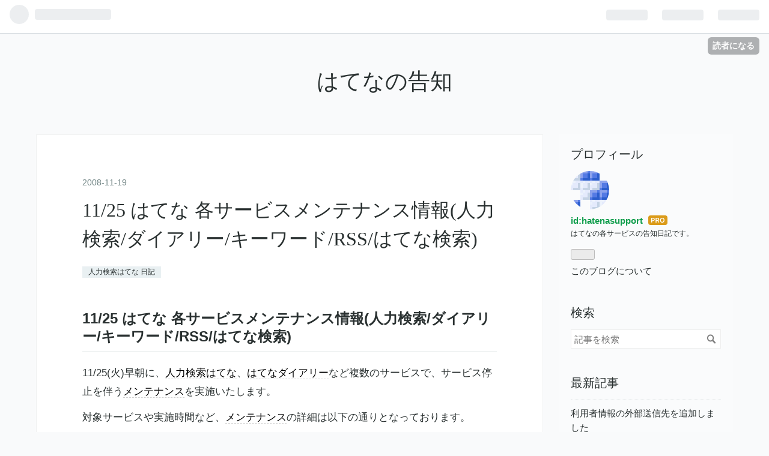

--- FILE ---
content_type: text/html; charset=utf-8
request_url: https://hatena-announce.hatenastaff.com/entry/2008/11/19/000000_1
body_size: 13368
content:
<!DOCTYPE html>
<html
  lang="ja"

data-admin-domain="//blog.hatena.ne.jp"
data-admin-origin="https://blog.hatena.ne.jp"
data-author="hatenasupport"
data-avail-langs="ja en"
data-blog="hatena-announce.hatenastaff.com"
data-blog-host="hatena-announce.hatenastaff.com"
data-blog-is-public="1"
data-blog-name="はてなの告知"
data-blog-owner="hatenasupport"
data-blog-show-ads=""
data-blog-show-sleeping-ads=""
data-blog-uri="https://hatena-announce.hatenastaff.com/"
data-blog-uuid="26006613547248301"
data-blogs-uri-base="https://hatena-announce.hatenastaff.com"
data-brand="pro"
data-data-layer="{&quot;hatenablog&quot;:{&quot;admin&quot;:{},&quot;analytics&quot;:{&quot;brand_property_id&quot;:&quot;&quot;,&quot;measurement_id&quot;:&quot;&quot;,&quot;non_sampling_property_id&quot;:&quot;&quot;,&quot;property_id&quot;:&quot;&quot;,&quot;separated_property_id&quot;:&quot;UA-29716941-23&quot;},&quot;blog&quot;:{&quot;blog_id&quot;:&quot;26006613547248301&quot;,&quot;content_seems_japanese&quot;:&quot;true&quot;,&quot;disable_ads&quot;:&quot;pro&quot;,&quot;enable_ads&quot;:&quot;false&quot;,&quot;enable_keyword_link&quot;:&quot;false&quot;,&quot;entry_show_footer_related_entries&quot;:&quot;true&quot;,&quot;force_pc_view&quot;:&quot;false&quot;,&quot;is_public&quot;:&quot;true&quot;,&quot;is_responsive_view&quot;:&quot;false&quot;,&quot;is_sleeping&quot;:&quot;false&quot;,&quot;lang&quot;:&quot;ja&quot;,&quot;name&quot;:&quot;\u306f\u3066\u306a\u306e\u544a\u77e5&quot;,&quot;owner_name&quot;:&quot;hatenasupport&quot;,&quot;uri&quot;:&quot;https://hatena-announce.hatenastaff.com/&quot;},&quot;brand&quot;:&quot;pro&quot;,&quot;page_id&quot;:&quot;entry&quot;,&quot;permalink_entry&quot;:{&quot;author_name&quot;:&quot;hatenasupport&quot;,&quot;categories&quot;:&quot;\u4eba\u529b\u691c\u7d22\u306f\u3066\u306a \u65e5\u8a18&quot;,&quot;character_count&quot;:340,&quot;date&quot;:&quot;2008-11-19&quot;,&quot;entry_id&quot;:&quot;26006613547303689&quot;,&quot;first_category&quot;:&quot;\u4eba\u529b\u691c\u7d22\u306f\u3066\u306a \u65e5\u8a18&quot;,&quot;hour&quot;:&quot;0&quot;,&quot;title&quot;:&quot;11/25 \u306f\u3066\u306a \u5404\u30b5\u30fc\u30d3\u30b9\u30e1\u30f3\u30c6\u30ca\u30f3\u30b9\u60c5\u5831(\u4eba\u529b\u691c\u7d22/\u30c0\u30a4\u30a2\u30ea\u30fc/\u30ad\u30fc\u30ef\u30fc\u30c9/RSS/\u306f\u3066\u306a\u691c\u7d22)&quot;,&quot;uri&quot;:&quot;https://hatena-announce.hatenastaff.com/entry/2008/11/19/000000_1&quot;},&quot;pro&quot;:&quot;pro&quot;,&quot;router_type&quot;:&quot;blogs&quot;}}"
data-device="pc"
data-dont-recommend-pro="false"
data-global-domain="https://hatena.blog"
data-globalheader-color="b"
data-globalheader-type="pc"
data-has-touch-view="1"
data-help-url="https://help.hatenablog.com"
data-page="entry"
data-parts-domain="https://hatenablog-parts.com"
data-plus-available="1"
data-pro="true"
data-router-type="blogs"
data-sentry-dsn="https://03a33e4781a24cf2885099fed222b56d@sentry.io/1195218"
data-sentry-environment="production"
data-sentry-sample-rate="0.1"
data-static-domain="https://cdn.blog.st-hatena.com"
data-version="bf9b33cb6c06fe563d48131cfbdaa7"




  data-initial-state="{}"

  >
  <head prefix="og: http://ogp.me/ns# fb: http://ogp.me/ns/fb# article: http://ogp.me/ns/article#">

  

  
  <meta name="viewport" content="width=device-width, initial-scale=1.0" />


  


  

  <meta name="robots" content="max-image-preview:large" />


  <meta charset="utf-8"/>
  <meta http-equiv="X-UA-Compatible" content="IE=7; IE=9; IE=10; IE=11" />
  <title>11/25 はてな 各サービスメンテナンス情報(人力検索/ダイアリー/キーワード/RSS/はてな検索) - はてなの告知</title>

  
  <link rel="canonical" href="https://hatena-announce.hatenastaff.com/entry/2008/11/19/000000_1"/>



  

<meta itemprop="name" content="11/25 はてな 各サービスメンテナンス情報(人力検索/ダイアリー/キーワード/RSS/はてな検索) - はてなの告知"/>

  <meta itemprop="image" content="https://ogimage.blog.st-hatena.com/26006613547248301/26006613547303689/1596780434"/>


  <meta property="og:title" content="11/25 はてな 各サービスメンテナンス情報(人力検索/ダイアリー/キーワード/RSS/はてな検索) - はてなの告知"/>
<meta property="og:type" content="article"/>
  <meta property="og:url" content="https://hatena-announce.hatenastaff.com/entry/2008/11/19/000000_1"/>

  <meta property="og:image" content="https://ogimage.blog.st-hatena.com/26006613547248301/26006613547303689/1596780434"/>

<meta property="og:image:alt" content="11/25 はてな 各サービスメンテナンス情報(人力検索/ダイアリー/キーワード/RSS/はてな検索) - はてなの告知"/>
    <meta property="og:description" content="11/25 はてな 各サービスメンテナンス情報(人力検索/ダイアリー/キーワード/RSS/はてな検索) 11/25(火)早朝に、人力検索はてな、はてなダイアリーなど複数のサービスで、サービス停止を伴うメンテナンスを実施いたします。対象サービスや実施時間など、メンテナンスの詳細は以下の通りとなっております。 対象サービス 人力検索はてな、はてなダイアリー、はてなキーワード、はてなRSS、はてな検索 実施時間 11/25(火) AM2:00-6:00 影響範囲 上記時間帯のうち、2時間程度対象サービスが全停止します 実施内容 データベース構成を見直し、古いハードウェアの置換作業を行います ご迷惑を…" />
<meta property="og:site_name" content="はてなの告知"/>

  <meta property="article:published_time" content="2008-11-18T15:00:00Z" />

    <meta property="article:tag" content="人力検索はてな 日記" />
      <meta name="twitter:card"  content="summary_large_image" />
    <meta name="twitter:image" content="https://ogimage.blog.st-hatena.com/26006613547248301/26006613547303689/1596780434" />  <meta name="twitter:title" content="11/25 はてな 各サービスメンテナンス情報(人力検索/ダイアリー/キーワード/RSS/はてな検索) - はてなの告知" />    <meta name="twitter:description" content="11/25 はてな 各サービスメンテナンス情報(人力検索/ダイアリー/キーワード/RSS/はてな検索) 11/25(火)早朝に、人力検索はてな、はてなダイアリーなど複数のサービスで、サービス停止を伴うメンテナンスを実施いたします。対象サービスや実施時間など、メンテナンスの詳細は以下の通りとなっております。 対象サービス…" />  <meta name="twitter:app:name:iphone" content="はてなブログアプリ" />
  <meta name="twitter:app:id:iphone" content="583299321" />
  <meta name="twitter:app:url:iphone" content="hatenablog:///open?uri=https%3A%2F%2Fhatena-announce.hatenastaff.com%2Fentry%2F2008%2F11%2F19%2F000000_1" />
  
    <meta name="description" content="11/25 はてな 各サービスメンテナンス情報(人力検索/ダイアリー/キーワード/RSS/はてな検索) 11/25(火)早朝に、人力検索はてな、はてなダイアリーなど複数のサービスで、サービス停止を伴うメンテナンスを実施いたします。対象サービスや実施時間など、メンテナンスの詳細は以下の通りとなっております。 対象サービス 人力検索はてな、はてなダイアリー、はてなキーワード、はてなRSS、はてな検索 実施時間 11/25(火) AM2:00-6:00 影響範囲 上記時間帯のうち、2時間程度対象サービスが全停止します 実施内容 データベース構成を見直し、古いハードウェアの置換作業を行います ご迷惑を…" />


  
<script
  id="embed-gtm-data-layer-loader"
  data-data-layer-page-specific="{&quot;hatenablog&quot;:{&quot;blogs_permalink&quot;:{&quot;is_blog_sleeping&quot;:&quot;false&quot;,&quot;is_author_pro&quot;:&quot;true&quot;,&quot;has_related_entries_with_elasticsearch&quot;:&quot;true&quot;,&quot;entry_afc_issued&quot;:&quot;false&quot;,&quot;blog_afc_issued&quot;:&quot;false&quot;}}}"
>
(function() {
  function loadDataLayer(elem, attrName) {
    if (!elem) { return {}; }
    var json = elem.getAttribute(attrName);
    if (!json) { return {}; }
    return JSON.parse(json);
  }

  var globalVariables = loadDataLayer(
    document.documentElement,
    'data-data-layer'
  );
  var pageSpecificVariables = loadDataLayer(
    document.getElementById('embed-gtm-data-layer-loader'),
    'data-data-layer-page-specific'
  );

  var variables = [globalVariables, pageSpecificVariables];

  if (!window.dataLayer) {
    window.dataLayer = [];
  }

  for (var i = 0; i < variables.length; i++) {
    window.dataLayer.push(variables[i]);
  }
})();
</script>

<!-- Google Tag Manager -->
<script>(function(w,d,s,l,i){w[l]=w[l]||[];w[l].push({'gtm.start':
new Date().getTime(),event:'gtm.js'});var f=d.getElementsByTagName(s)[0],
j=d.createElement(s),dl=l!='dataLayer'?'&l='+l:'';j.async=true;j.src=
'https://www.googletagmanager.com/gtm.js?id='+i+dl;f.parentNode.insertBefore(j,f);
})(window,document,'script','dataLayer','GTM-P4CXTW');</script>
<!-- End Google Tag Manager -->











  <link rel="shortcut icon" href="https://hatena-announce.hatenastaff.com/icon/favicon">
<link rel="apple-touch-icon" href="https://hatena-announce.hatenastaff.com/icon/touch">
<link rel="icon" sizes="192x192" href="https://hatena-announce.hatenastaff.com/icon/link">

  

<link rel="alternate" type="application/atom+xml" title="Atom" href="https://hatena-announce.hatenastaff.com/feed"/>
<link rel="alternate" type="application/rss+xml" title="RSS2.0" href="https://hatena-announce.hatenastaff.com/rss"/>

  <link rel="alternate" type="application/json+oembed" href="https://hatena.blog/oembed?url=https%3A%2F%2Fhatena-announce.hatenastaff.com%2Fentry%2F2008%2F11%2F19%2F000000_1&amp;format=json" title="oEmbed Profile of 11/25 はてな 各サービスメンテナンス情報(人力検索/ダイアリー/キーワード/RSS/はてな検索)"/>
<link rel="alternate" type="text/xml+oembed" href="https://hatena.blog/oembed?url=https%3A%2F%2Fhatena-announce.hatenastaff.com%2Fentry%2F2008%2F11%2F19%2F000000_1&amp;format=xml" title="oEmbed Profile of 11/25 はてな 各サービスメンテナンス情報(人力検索/ダイアリー/キーワード/RSS/はてな検索)"/>
  
  <link rel="author" href="http://www.hatena.ne.jp/hatenasupport/">

  

  


  
    
<link rel="stylesheet" type="text/css" href="https://cdn.blog.st-hatena.com/css/blog.css?version=bf9b33cb6c06fe563d48131cfbdaa7"/>

    
  <link rel="stylesheet" type="text/css" href="https://usercss.blog.st-hatena.com/blog_style/26006613547248301/ad1d99e0c7cd74b7b1850313ef16728ef5161155"/>
  
  

  

  
<script> </script>

  
<style>
  div#google_afc_user,
  div.google-afc-user-container,
  div.google_afc_image,
  div.google_afc_blocklink {
      display: block !important;
  }
</style>


  

  
    <script type="application/ld+json">{"@context":"http://schema.org","@type":"Article","dateModified":"2020-08-07T15:07:14+09:00","datePublished":"2008-11-19T00:00:00+09:00","description":"11/25 はてな 各サービスメンテナンス情報(人力検索/ダイアリー/キーワード/RSS/はてな検索) 11/25(火)早朝に、人力検索はてな、はてなダイアリーなど複数のサービスで、サービス停止を伴うメンテナンスを実施いたします。対象サービスや実施時間など、メンテナンスの詳細は以下の通りとなっております。 対象サービス 人力検索はてな、はてなダイアリー、はてなキーワード、はてなRSS、はてな検索 実施時間 11/25(火) AM2:00-6:00 影響範囲 上記時間帯のうち、2時間程度対象サービスが全停止します 実施内容 データベース構成を見直し、古いハードウェアの置換作業を行います ご迷惑を…","headline":"11/25 はてな 各サービスメンテナンス情報(人力検索/ダイアリー/キーワード/RSS/はてな検索)","image":["https://cdn.blog.st-hatena.com/images/theme/og-image-1500.png"],"mainEntityOfPage":{"@id":"https://hatena-announce.hatenastaff.com/entry/2008/11/19/000000_1","@type":"WebPage"}}</script>

  

  

  

</head>

  <body class="page-entry category-人力検索はてな-日記 globalheader-ng-enabled">
    

<div id="globalheader-container"
  data-brand="hatenablog"
  
  >
  <iframe id="globalheader" height="37" frameborder="0" allowTransparency="true"></iframe>
</div>


  
  
  
    <nav class="
      blog-controlls
      
    ">
      <div class="blog-controlls-blog-icon">
        <a href="https://hatena-announce.hatenastaff.com/">
          <img src="https://cdn.image.st-hatena.com/image/square/9b3471dfb24895a9b529016c83a63ba6860f6394/backend=imagemagick;height=128;version=1;width=128/https%3A%2F%2Fcdn.user.blog.st-hatena.com%2Fblog_custom_icon%2F207343%2F1653976596554655" alt="はてなの告知"/>
        </a>
      </div>
      <div class="blog-controlls-title">
        <a href="https://hatena-announce.hatenastaff.com/">はてなの告知</a>
      </div>
      <a href="https://blog.hatena.ne.jp/hatenasupport/hatena-announce.hatenastaff.com/subscribe?utm_source=blogs_topright_button&amp;utm_campaign=subscribe_blog&amp;utm_medium=button" class="blog-controlls-subscribe-btn test-blog-header-controlls-subscribe">
        読者になる
      </a>
    </nav>
  

  <div id="container">
    <div id="container-inner">
      <header id="blog-title" data-brand="hatenablog">
  <div id="blog-title-inner" >
    <div id="blog-title-content">
      <h1 id="title"><a href="https://hatena-announce.hatenastaff.com/">はてなの告知</a></h1>
      
    </div>
  </div>
</header>

      

      
      




<div id="content" class="hfeed"
  
  >
  <div id="content-inner">
    <div id="wrapper">
      <div id="main">
        <div id="main-inner">
          

          



          
  
  <!-- google_ad_section_start -->
  <!-- rakuten_ad_target_begin -->
  
  
  

  

  
    
      
        <article class="entry hentry test-hentry js-entry-article date-first autopagerize_page_element chars-400 words-100 mode-html entry-odd" id="entry-26006613547303689" data-keyword-campaign="" data-uuid="26006613547303689" data-publication-type="entry">
  <div class="entry-inner">
    <header class="entry-header">
  
    <div class="date entry-date first">
    <a href="https://hatena-announce.hatenastaff.com/archive/2008/11/19" rel="nofollow">
      <time datetime="2008-11-18T15:00:00Z" title="2008-11-18T15:00:00Z">
        <span class="date-year">2008</span><span class="hyphen">-</span><span class="date-month">11</span><span class="hyphen">-</span><span class="date-day">19</span>
      </time>
    </a>
      </div>
  <h1 class="entry-title">
  <a href="https://hatena-announce.hatenastaff.com/entry/2008/11/19/000000_1" class="entry-title-link bookmark">11/25 はてな 各サービスメンテナンス情報(人力検索/ダイアリー/キーワード/RSS/はてな検索)</a>
</h1>

  
  

  <div class="entry-categories categories">
    
    <a href="https://hatena-announce.hatenastaff.com/archive/category/%E4%BA%BA%E5%8A%9B%E6%A4%9C%E7%B4%A2%E3%81%AF%E3%81%A6%E3%81%AA%20%E6%97%A5%E8%A8%98" class="entry-category-link category-人力検索はてな-日記">人力検索はてな 日記</a>
    
  </div>


  

  

</header>

    


    <div class="entry-content hatenablog-entry">
  
    <div class="section">
 <h3 class="title">11/25 はてな 各サービスメンテナンス情報(人力検索/ダイアリー/キーワード/RSS/はてな検索)</h3>
 <p>11/25(火)早朝に、<a class="okeyword" href="http://d.hatena.ne.jp/keyword/%BF%CD%CE%CF%B8%A1%BA%F7%A4%CF%A4%C6%A4%CA">人力検索はてな</a>、<a class="okeyword" href="http://d.hatena.ne.jp/keyword/%A4%CF%A4%C6%A4%CA%A5%C0%A5%A4%A5%A2%A5%EA%A1%BC">はてなダイアリー</a>など複数のサービスで、サービス停止を伴う<a class="okeyword" href="http://d.hatena.ne.jp/keyword/%A5%E1%A5%F3%A5%C6%A5%CA%A5%F3%A5%B9">メンテナンス</a>を実施いたします。<p>対象サービスや実施時間など、<a class="okeyword" href="http://d.hatena.ne.jp/keyword/%A5%E1%A5%F3%A5%C6%A5%CA%A5%F3%A5%B9">メンテナンス</a>の詳細は以下の通りとなっております。<ul>
  <li> 対象サービス <ul>
    <li><a class="okeyword" href="http://d.hatena.ne.jp/keyword/%BF%CD%CE%CF%B8%A1%BA%F7%A4%CF%A4%C6%A4%CA">人力検索はてな</a>、<a class="okeyword" href="http://d.hatena.ne.jp/keyword/%A4%CF%A4%C6%A4%CA%A5%C0%A5%A4%A5%A2%A5%EA%A1%BC">はてなダイアリー</a>、<a class="okeyword" href="http://d.hatena.ne.jp/keyword/%A4%CF%A4%C6%A4%CA%A5%AD%A1%BC%A5%EF%A1%BC%A5%C9">はてなキーワード</a>、<a class="okeyword" href="http://d.hatena.ne.jp/keyword/%A4%CF%A4%C6%A4%CARSS">はてなRSS</a>、<a class="okeyword" href="http://d.hatena.ne.jp/keyword/%A4%CF%A4%C6%A4%CA%B8%A1%BA%F7">はてな検索</a></ul>
  <li> 実施時間 <ul>
    <li> 11/25(火) AM2:00-6:00</ul>
  <li> 影響範囲 <ul>
    <li> 上記時間帯のうち、2時間程度対象サービスが全停止します</ul>
  <li> 実施内容 <ul>
    <li><a class="okeyword" href="http://d.hatena.ne.jp/keyword/%A5%C7%A1%BC%A5%BF%A5%D9%A1%BC%A5%B9">データベース</a>構成を見直し、古い<a class="okeyword" href="http://d.hatena.ne.jp/keyword/%A5%CF%A1%BC%A5%C9%A5%A6%A5%A7%A5%A2">ハードウェア</a>の置換作業を行います</ul>
 </ul>
 <p>ご迷惑をおかけし大変申し訳ございません。<a class="okeyword" href="http://d.hatena.ne.jp/keyword/%A5%E1%A5%F3%A5%C6%A5%CA%A5%F3%A5%B9">メンテナンス</a>終了までお待ちください。<p class="share-button sectionfooter"><a class="hatena-bookmark-button" data-hatena-bookmark-layout="standard" data-hatena-bookmark-title="11/25 はてな 各サービスメンテナンス情報(人力検索/ダイアリー/キーワード/RSS/はてな検索)" href="http://b.hatena.ne.jp/entry/https://hatena.g.hatena.ne.jp/hatenaquestion/20081119/1227095995" title="このエントリーをはてなブックマークに追加"><img alt="このエントリーをはてなブックマークに追加" height="20" src="https://b.st-hatena.com/images/entry-button/button-only.gif" style="border: none;" width="20" /></a><script async="async" charset="utf-8" src="https://b.st-hatena.com/js/bookmark_button.js" type="text/javascript"></script><a class="twitter-share-button" data-count="none" data-lang="ja" data-text="11/25 はてな 各サービスメンテナンス情報(人力検索/ダイアリー/キーワード/RSS/はてな検索) - 人力検索はてなの日記 (id:hatenaquestion / @hatenaquestion)" data-url="https://hatena.g.hatena.ne.jp/hatenaquestion/20081119/1227095995" href="http://twitter.com/share">ツイートする</a><script charset="utf-8" src="https://platform.twitter.com/widgets.js" type="text/javascript"></script>
  <iframe allowtransparency="true" frameborder="0" scrolling="no" src="https://www.facebook.com/plugins/like.php?href=https%3A%2F%2Fhatena.g.hatena.ne.jp%2Fhatenaquestion%2F20081119%2F1227095995&layout=button_count&show_faces=false&width=100&action=like&colorscheme=light&height=21" style="border:none; overflow:hidden; width:100px; height:21px;">
  </iframe>
</div>
    
    




    

  
</div>

    
  <footer class="entry-footer">
    
    <div class="entry-tags-wrapper">
  <div class="entry-tags">  </div>
</div>

    <p class="entry-footer-section track-inview-by-gtm" data-gtm-track-json="{&quot;area&quot;: &quot;finish_reading&quot;}">
  <span class="author vcard"><span class="fn" data-load-nickname="1" data-user-name="hatenasupport" >hatenasupport</span></span>
  <span class="entry-footer-time"><a href="https://hatena-announce.hatenastaff.com/entry/2008/11/19/000000_1"><time data-relative datetime="2008-11-18T15:00:00Z" title="2008-11-18T15:00:00Z" class="updated">2008-11-19 00:00</time></a></span>
  
  
  
    <span class="
      entry-footer-subscribe
      
    " data-test-blog-controlls-subscribe>
      <a href="https://blog.hatena.ne.jp/hatenasupport/hatena-announce.hatenastaff.com/subscribe?utm_source=blogs_entry_footer&amp;utm_campaign=subscribe_blog&amp;utm_medium=button">
        読者になる
      </a>
    </span>
  
</p>

    
  <div
    class="hatena-star-container"
    data-hatena-star-container
    data-hatena-star-url="https://hatena-announce.hatenastaff.com/entry/2008/11/19/000000_1"
    data-hatena-star-title="11/25 はてな 各サービスメンテナンス情報(人力検索/ダイアリー/キーワード/RSS/はてな検索)"
    data-hatena-star-variant="profile-icon"
    data-hatena-star-profile-url-template="https://blog.hatena.ne.jp/{username}/"
  ></div>


    
<div class="social-buttons">
  
  
    <div class="social-button-item">
      <a href="https://b.hatena.ne.jp/entry/s/hatena-announce.hatenastaff.com/entry/2008/11/19/000000_1" class="hatena-bookmark-button" data-hatena-bookmark-url="https://hatena-announce.hatenastaff.com/entry/2008/11/19/000000_1" data-hatena-bookmark-layout="vertical-balloon" data-hatena-bookmark-lang="ja" title="この記事をはてなブックマークに追加"><img src="https://b.st-hatena.com/images/entry-button/button-only.gif" alt="この記事をはてなブックマークに追加" width="20" height="20" style="border: none;" /></a>
    </div>
  
  
    <div class="social-button-item">
      <div class="fb-share-button" data-layout="box_count" data-href="https://hatena-announce.hatenastaff.com/entry/2008/11/19/000000_1"></div>
    </div>
  
  
    
    
    <div class="social-button-item">
      <a
          class="entry-share-button entry-share-button-twitter test-share-button-twitter"
          href="https://x.com/intent/tweet?text=11%2F25+%E3%81%AF%E3%81%A6%E3%81%AA+%E5%90%84%E3%82%B5%E3%83%BC%E3%83%93%E3%82%B9%E3%83%A1%E3%83%B3%E3%83%86%E3%83%8A%E3%83%B3%E3%82%B9%E6%83%85%E5%A0%B1(%E4%BA%BA%E5%8A%9B%E6%A4%9C%E7%B4%A2%2F%E3%83%80%E3%82%A4%E3%82%A2%E3%83%AA%E3%83%BC%2F%E3%82%AD%E3%83%BC%E3%83%AF%E3%83%BC%E3%83%89%2FRSS%2F%E3%81%AF%E3%81%A6%E3%81%AA%E6%A4%9C%E7%B4%A2)+-+%E3%81%AF%E3%81%A6%E3%81%AA%E3%81%AE%E5%91%8A%E7%9F%A5&amp;url=https%3A%2F%2Fhatena-announce.hatenastaff.com%2Fentry%2F2008%2F11%2F19%2F000000_1"
          title="X（Twitter）で投稿する"
        ></a>
    </div>
  
  
  
  
  
  
</div>

    

    <div class="customized-footer">
      

        

          <div class="entry-footer-modules" id="entry-footer-secondary-modules">      
<div class="hatena-module hatena-module-related-entries" >
      
  <!-- Hatena-Epic-has-related-entries-with-elasticsearch:true -->
  <div class="hatena-module-title">
    関連記事
  </div>
  <div class="hatena-module-body">
    <ul class="related-entries hatena-urllist urllist-with-thumbnails">
  
  
    
    <li class="urllist-item related-entries-item">
      <div class="urllist-item-inner related-entries-item-inner">
        
          
                      <div class="urllist-date-link related-entries-date-link">
  <a href="https://hatena-announce.hatenastaff.com/archive/2008/11/25" rel="nofollow">
    <time datetime="2008-11-24T15:00:00Z" title="2008年11月25日">
      2008-11-25
    </time>
  </a>
</div>

          <a href="https://hatena-announce.hatenastaff.com/entry/2008/11/25/000000_1" class="urllist-title-link related-entries-title-link  urllist-title related-entries-title">11/25 はてな各サービスメンテナンス延長のお知らせ (人力検索・ダイアリー・キーワード・RSS・…</a>




          
          

                      <div class="urllist-entry-body related-entries-entry-body">11/25 はてな各サービスメンテナンス延長のお知らせ (人力検索…</div>
      </div>
    </li>
  
    
    <li class="urllist-item related-entries-item">
      <div class="urllist-item-inner related-entries-item-inner">
        
          
                      <div class="urllist-date-link related-entries-date-link">
  <a href="https://hatena-announce.hatenastaff.com/archive/2008/11/25" rel="nofollow">
    <time datetime="2008-11-24T15:00:00Z" title="2008年11月25日">
      2008-11-25
    </time>
  </a>
</div>

          <a href="https://hatena-announce.hatenastaff.com/entry/2008/11/25/000000_2" class="urllist-title-link related-entries-title-link  urllist-title related-entries-title">2008-11-25</a>




          
          

                      <div class="urllist-entry-body related-entries-entry-body">11/25 はてな各サービスメンテナンス延長のお知らせ (人力検索…</div>
      </div>
    </li>
  
    
    <li class="urllist-item related-entries-item">
      <div class="urllist-item-inner related-entries-item-inner">
        
          
                      <div class="urllist-date-link related-entries-date-link">
  <a href="https://hatena-announce.hatenastaff.com/archive/2008/11/19" rel="nofollow">
    <time datetime="2008-11-18T15:00:00Z" title="2008年11月19日">
      2008-11-19
    </time>
  </a>
</div>

          <a href="https://hatena-announce.hatenastaff.com/entry/2008/11/19/000000_2" class="urllist-title-link related-entries-title-link  urllist-title related-entries-title">11/25 はてな 各サービスメンテナンス情報(人力検索/ダイアリー/キーワード/RSS/はてな検索…</a>




          
          

                      <div class="urllist-entry-body related-entries-entry-body">11/25 はてな 各サービスメンテナンス情報(人力検索/ダイアリー…</div>
      </div>
    </li>
  
    
    <li class="urllist-item related-entries-item">
      <div class="urllist-item-inner related-entries-item-inner">
        
          
                      <div class="urllist-date-link related-entries-date-link">
  <a href="https://hatena-announce.hatenastaff.com/archive/2008/11/19" rel="nofollow">
    <time datetime="2008-11-18T15:00:00Z" title="2008年11月19日">
      2008-11-19
    </time>
  </a>
</div>

          <a href="https://hatena-announce.hatenastaff.com/entry/2008/11/19/000000_3" class="urllist-title-link related-entries-title-link  urllist-title related-entries-title">11/25 はてな 各サービスメンテナンス情報(人力検索/ダイアリー/キーワード/RSS/はてな検索…</a>




          
          

                      <div class="urllist-entry-body related-entries-entry-body">11/25 はてな 各サービスメンテナンス情報(人力検索/ダイアリー…</div>
      </div>
    </li>
  
    
    <li class="urllist-item related-entries-item">
      <div class="urllist-item-inner related-entries-item-inner">
        
          
                      <div class="urllist-date-link related-entries-date-link">
  <a href="https://hatena-announce.hatenastaff.com/archive/2007/12/12" rel="nofollow">
    <time datetime="2007-12-11T15:00:00Z" title="2007年12月12日">
      2007-12-12
    </time>
  </a>
</div>

          <a href="https://hatena-announce.hatenastaff.com/entry/2007/12/12/000000" class="urllist-title-link related-entries-title-link  urllist-title related-entries-title">はてなサービスメンテナンス情報(12/20 実施予定)</a>




          
          

                      <div class="urllist-entry-body related-entries-entry-body">はてなサービスメンテナンス情報(12/20 実施予定) 来る12/20(木…</div>
      </div>
    </li>
  
</ul>

  </div>
</div>
  </div>
        

      
    </div>
    

  </footer>

  </div>
</article>

      
      
    
  

  
  <!-- rakuten_ad_target_end -->
  <!-- google_ad_section_end -->
  
  
  
  <div class="pager pager-permalink permalink">
    
      
      <span class="pager-prev">
        <a href="https://hatena-announce.hatenastaff.com/entry/2008/11/19/000000_2" rel="prev">
          <span class="pager-arrow">&laquo; </span>
          11/25 はてな 各サービスメンテナンス情報…
        </a>
      </span>
    
    
      
      <span class="pager-next">
        <a href="https://hatena-announce.hatenastaff.com/entry/2008/11/19/000000" rel="next">
          検討したはてなアイデア
          <span class="pager-arrow"> &raquo;</span>
        </a>
      </span>
    
  </div>


  



        </div>
      </div>

      <aside id="box1">
  <div id="box1-inner">
  </div>
</aside>

    </div><!-- #wrapper -->

    
<aside id="box2">
  
  <div id="box2-inner">
    
      

<div class="hatena-module hatena-module-profile">
  <div class="hatena-module-title">
    プロフィール
  </div>
  <div class="hatena-module-body">
    
    <a href="https://hatena-announce.hatenastaff.com/about" class="profile-icon-link">
      <img src="https://cdn.profile-image.st-hatena.com/users/hatenasupport/profile.png"
      alt="id:hatenasupport" class="profile-icon" />
    </a>
    

    
    <span class="id">
      <a href="https://hatena-announce.hatenastaff.com/about" class="hatena-id-link"><span data-load-nickname="1" data-user-name="hatenasupport">id:hatenasupport</span></a>
      
  
  
    <a href="https://blog.hatena.ne.jp/-/pro?plus_via=blog_plus_badge&amp;utm_source=pro_badge&amp;utm_medium=referral&amp;utm_campaign=register_pro" title="はてなブログPro"><i class="badge-type-pro">はてなブログPro</i></a>
  


    </span>
    

    

    
    <div class="profile-description">
      <p>はてなの各サービスの告知日記です。</p>

    </div>
    

    
      <div class="hatena-follow-button-box btn-subscribe js-hatena-follow-button-box"
  
  >

  <a href="#" class="hatena-follow-button js-hatena-follow-button">
    <span class="subscribing">
      <span class="foreground">読者です</span>
      <span class="background">読者をやめる</span>
    </span>
    <span class="unsubscribing" data-track-name="profile-widget-subscribe-button" data-track-once>
      <span class="foreground">読者になる</span>
      <span class="background">読者になる</span>
    </span>
  </a>
  <div class="subscription-count-box js-subscription-count-box">
    <i></i>
    <u></u>
    <span class="subscription-count js-subscription-count">
    </span>
  </div>
</div>

    

    

    <div class="profile-about">
      <a href="https://hatena-announce.hatenastaff.com/about">このブログについて</a>
    </div>

  </div>
</div>

    
      <div class="hatena-module hatena-module-search-box">
  <div class="hatena-module-title">
    検索
  </div>
  <div class="hatena-module-body">
    <form class="search-form" role="search" action="https://hatena-announce.hatenastaff.com/search" method="get">
  <input type="text" name="q" class="search-module-input" value="" placeholder="記事を検索" required>
  <input type="submit" value="検索" class="search-module-button" />
</form>

  </div>
</div>

    
      <div class="hatena-module hatena-module-recent-entries ">
  <div class="hatena-module-title">
    <a href="https://hatena-announce.hatenastaff.com/archive">
      最新記事
    </a>
  </div>
  <div class="hatena-module-body">
    <ul class="recent-entries hatena-urllist ">
  
  
    
    <li class="urllist-item recent-entries-item">
      <div class="urllist-item-inner recent-entries-item-inner">
        
          
          
          <a href="https://hatena-announce.hatenastaff.com/entry/2026/01/21/112355" class="urllist-title-link recent-entries-title-link  urllist-title recent-entries-title">利用者情報の外部送信先を追加しました</a>




          
          

                </div>
    </li>
  
    
    <li class="urllist-item recent-entries-item">
      <div class="urllist-item-inner recent-entries-item-inner">
        
          
          
          <a href="https://hatena-announce.hatenastaff.com/entry/2026/01/05/095545" class="urllist-title-link recent-entries-title-link  urllist-title recent-entries-title">【復旧済み】はてなのトップページにつながりにくくなる障害が発生していました</a>




          
          

                </div>
    </li>
  
    
    <li class="urllist-item recent-entries-item">
      <div class="urllist-item-inner recent-entries-item-inner">
        
          
          
          <a href="https://hatena-announce.hatenastaff.com/entry/2025/12/11/180542" class="urllist-title-link recent-entries-title-link  urllist-title recent-entries-title">はてなフォトライフの旧アップローダーを廃止しました</a>




          
          

                </div>
    </li>
  
    
    <li class="urllist-item recent-entries-item">
      <div class="urllist-item-inner recent-entries-item-inner">
        
          
          
          <a href="https://hatena-announce.hatenastaff.com/entry/2025/12/03/103136" class="urllist-title-link recent-entries-title-link  urllist-title recent-entries-title">【復旧済み】人力検索はてなにアクセスできなくなる障害が発生していました</a>




          
          

                </div>
    </li>
  
    
    <li class="urllist-item recent-entries-item">
      <div class="urllist-item-inner recent-entries-item-inner">
        
          
          
          <a href="https://hatena-announce.hatenastaff.com/entry/2025/10/14/142430" class="urllist-title-link recent-entries-title-link  urllist-title recent-entries-title">はてなプライバシーポリシーの改定について</a>




          
          

                </div>
    </li>
  
</ul>

      </div>
</div>

    
      

<div class="hatena-module hatena-module-category">
  <div class="hatena-module-title">
    カテゴリー
  </div>
  <div class="hatena-module-body">
    <ul class="hatena-urllist">
      
        <li>
          <a href="https://hatena-announce.hatenastaff.com/archive/category/%E3%81%AF%E3%81%A6%E3%81%AA%E3%81%AE%E6%97%A5%E8%A8%98" class="category-はてなの日記">
            はてなの日記 (655)
          </a>
        </li>
      
        <li>
          <a href="https://hatena-announce.hatenastaff.com/archive/category/%E3%81%AF%E3%81%A6%E3%81%AA%E3%82%A2%E3%82%A4%E3%83%87%E3%82%A2%E6%97%A5%E8%A8%98" class="category-はてなアイデア日記">
            はてなアイデア日記 (600)
          </a>
        </li>
      
        <li>
          <a href="https://hatena-announce.hatenastaff.com/archive/category/%E3%81%AF%E3%81%A6%E3%81%AA%E3%82%B0%E3%83%AB%E3%83%BC%E3%83%97%E6%97%A5%E8%A8%98" class="category-はてなグループ日記">
            はてなグループ日記 (467)
          </a>
        </li>
      
        <li>
          <a href="https://hatena-announce.hatenastaff.com/archive/category/%E3%81%AF%E3%81%A6%E3%81%AA%E3%83%95%E3%82%A9%E3%83%88%E3%83%A9%E3%82%A4%E3%83%95%E6%97%A5%E8%A8%98" class="category-はてなフォトライフ日記">
            はてなフォトライフ日記 (276)
          </a>
        </li>
      
        <li>
          <a href="https://hatena-announce.hatenastaff.com/archive/category/%E4%BA%BA%E5%8A%9B%E6%A4%9C%E7%B4%A2%E3%81%AF%E3%81%A6%E3%81%AA%20%E6%97%A5%E8%A8%98" class="category-人力検索はてな-日記">
            人力検索はてな 日記 (270)
          </a>
        </li>
      
        <li>
          <a href="https://hatena-announce.hatenastaff.com/archive/category/%E3%81%AF%E3%81%A6%E3%81%AA%E3%82%A2%E3%83%B3%E3%83%86%E3%83%8A%E6%97%A5%E8%A8%98" class="category-はてなアンテナ日記">
            はてなアンテナ日記 (247)
          </a>
        </li>
      
        <li>
          <a href="https://hatena-announce.hatenastaff.com/archive/category/%E3%81%AF%E3%81%A6%E3%81%AARSS%E6%97%A5%E8%A8%98" class="category-はてなRSS日記">
            はてなRSS日記 (241)
          </a>
        </li>
      
        <li>
          <a href="https://hatena-announce.hatenastaff.com/archive/category/%E3%81%AF%E3%81%A6%E3%81%AA%E3%82%AB%E3%82%A6%E3%83%B3%E3%82%BF%E3%83%BC%E6%97%A5%E8%A8%98" class="category-はてなカウンター日記">
            はてなカウンター日記 (167)
          </a>
        </li>
      
        <li>
          <a href="https://hatena-announce.hatenastaff.com/archive/category/%E3%81%AF%E3%81%A6%E3%81%AA%E4%BD%BF%E3%81%84%E6%96%B9%E3%83%A1%E3%83%BC%E3%83%AB%E3%83%9E%E3%82%AC%E3%82%B8%E3%83%B3%E3%80%8E%E9%80%B1%E5%88%8A%E3%81%AF%E3%81%A6%E3%81%AA%E5%A1%BE%E3%80%8F" class="category-はてな使い方メールマガジン『週刊はてな塾』">
            はてな使い方メールマガジン『週刊はてな塾』 (82)
          </a>
        </li>
      
        <li>
          <a href="https://hatena-announce.hatenastaff.com/archive/category/%E3%81%AF%E3%81%A6%E3%81%AA%E3%83%AA%E3%83%B3%E3%82%B0%E6%97%A5%E8%A8%98" class="category-はてなリング日記">
            はてなリング日記 (78)
          </a>
        </li>
      
        <li>
          <a href="https://hatena-announce.hatenastaff.com/archive/category/%E3%81%AF%E3%81%A6%E3%81%AA%E3%82%B0%E3%83%A9%E3%83%95%E6%97%A5%E8%A8%98" class="category-はてなグラフ日記">
            はてなグラフ日記 (56)
          </a>
        </li>
      
        <li>
          <a href="https://hatena-announce.hatenastaff.com/archive/category/%E3%81%AF%E3%81%A6%E3%81%AA%E3%83%9E%E3%83%83%E3%83%97%E6%97%A5%E8%A8%98" class="category-はてなマップ日記">
            はてなマップ日記 (42)
          </a>
        </li>
      
        <li>
          <a href="https://hatena-announce.hatenastaff.com/archive/category/%E6%B1%82%E4%BA%BA%E6%83%85%E5%A0%B1" class="category-求人情報">
            求人情報 (32)
          </a>
        </li>
      
        <li>
          <a href="https://hatena-announce.hatenastaff.com/archive/category/%E3%81%AF%E3%81%A6%E3%81%AA%E3%83%AD%E3%82%B4%E6%97%A5%E8%A8%98" class="category-はてなロゴ日記">
            はてなロゴ日記 (32)
          </a>
        </li>
      
        <li>
          <a href="https://hatena-announce.hatenastaff.com/archive/category/%E3%81%AF%E3%81%A6%E3%81%AA%E3%82%B9%E3%82%AF%E3%83%AA%E3%83%BC%E3%83%B3%E3%82%B7%E3%83%A7%E3%83%83%E3%83%88%E6%97%A5%E8%A8%98" class="category-はてなスクリーンショット日記">
            はてなスクリーンショット日記 (19)
          </a>
        </li>
      
        <li>
          <a href="https://hatena-announce.hatenastaff.com/archive/category/%E3%81%AF%E3%81%A6%E3%81%AA%E3%82%B0%E3%83%AA%E3%83%BC%E3%82%B9%E3%83%A2%E3%83%B3%E3%82%AD%E3%83%BC%E6%97%A5%E8%A8%98" class="category-はてなグリースモンキー日記">
            はてなグリースモンキー日記 (6)
          </a>
        </li>
      
        <li>
          <a href="https://hatena-announce.hatenastaff.com/archive/category/%E5%88%A9%E7%94%A8%E8%80%85%E6%83%85%E5%A0%B1%E3%81%AE%E5%A4%96%E9%83%A8%E9%80%81%E4%BF%A1%E5%85%88" class="category-利用者情報の外部送信先">
            利用者情報の外部送信先 (5)
          </a>
        </li>
      
        <li>
          <a href="https://hatena-announce.hatenastaff.com/archive/category/%E3%80%8C%E3%81%AF%E3%81%A6%E3%81%AA%E3%81%AE%E3%81%8A%E7%9F%A5%E3%82%89%E3%81%9B%E3%80%8D%E6%8B%A1%E5%BC%B5" class="category-「はてなのお知らせ」拡張">
            「はてなのお知らせ」拡張 (4)
          </a>
        </li>
      
    </ul>
  </div>
</div>

    
      

<div class="hatena-module hatena-module-archive" data-archive-type="default" data-archive-url="https://hatena-announce.hatenastaff.com/archive">
  <div class="hatena-module-title">
    <a href="https://hatena-announce.hatenastaff.com/archive">月別アーカイブ</a>
  </div>
  <div class="hatena-module-body">
    
      
        <ul class="hatena-urllist">
          
            <li class="archive-module-year archive-module-year-hidden" data-year="2026">
              <div class="archive-module-button">
                <span class="archive-module-hide-button">▼</span>
                <span class="archive-module-show-button">▶</span>
              </div>
              <a href="https://hatena-announce.hatenastaff.com/archive/2026" class="archive-module-year-title archive-module-year-2026">
                2026
              </a>
              <ul class="archive-module-months">
                
                  <li class="archive-module-month">
                    <a href="https://hatena-announce.hatenastaff.com/archive/2026/01" class="archive-module-month-title archive-module-month-2026-1">
                      2026 / 1
                    </a>
                  </li>
                
              </ul>
            </li>
          
            <li class="archive-module-year archive-module-year-hidden" data-year="2025">
              <div class="archive-module-button">
                <span class="archive-module-hide-button">▼</span>
                <span class="archive-module-show-button">▶</span>
              </div>
              <a href="https://hatena-announce.hatenastaff.com/archive/2025" class="archive-module-year-title archive-module-year-2025">
                2025
              </a>
              <ul class="archive-module-months">
                
                  <li class="archive-module-month">
                    <a href="https://hatena-announce.hatenastaff.com/archive/2025/12" class="archive-module-month-title archive-module-month-2025-12">
                      2025 / 12
                    </a>
                  </li>
                
                  <li class="archive-module-month">
                    <a href="https://hatena-announce.hatenastaff.com/archive/2025/10" class="archive-module-month-title archive-module-month-2025-10">
                      2025 / 10
                    </a>
                  </li>
                
                  <li class="archive-module-month">
                    <a href="https://hatena-announce.hatenastaff.com/archive/2025/09" class="archive-module-month-title archive-module-month-2025-9">
                      2025 / 9
                    </a>
                  </li>
                
                  <li class="archive-module-month">
                    <a href="https://hatena-announce.hatenastaff.com/archive/2025/08" class="archive-module-month-title archive-module-month-2025-8">
                      2025 / 8
                    </a>
                  </li>
                
                  <li class="archive-module-month">
                    <a href="https://hatena-announce.hatenastaff.com/archive/2025/07" class="archive-module-month-title archive-module-month-2025-7">
                      2025 / 7
                    </a>
                  </li>
                
                  <li class="archive-module-month">
                    <a href="https://hatena-announce.hatenastaff.com/archive/2025/06" class="archive-module-month-title archive-module-month-2025-6">
                      2025 / 6
                    </a>
                  </li>
                
                  <li class="archive-module-month">
                    <a href="https://hatena-announce.hatenastaff.com/archive/2025/05" class="archive-module-month-title archive-module-month-2025-5">
                      2025 / 5
                    </a>
                  </li>
                
                  <li class="archive-module-month">
                    <a href="https://hatena-announce.hatenastaff.com/archive/2025/04" class="archive-module-month-title archive-module-month-2025-4">
                      2025 / 4
                    </a>
                  </li>
                
                  <li class="archive-module-month">
                    <a href="https://hatena-announce.hatenastaff.com/archive/2025/03" class="archive-module-month-title archive-module-month-2025-3">
                      2025 / 3
                    </a>
                  </li>
                
              </ul>
            </li>
          
            <li class="archive-module-year archive-module-year-hidden" data-year="2024">
              <div class="archive-module-button">
                <span class="archive-module-hide-button">▼</span>
                <span class="archive-module-show-button">▶</span>
              </div>
              <a href="https://hatena-announce.hatenastaff.com/archive/2024" class="archive-module-year-title archive-module-year-2024">
                2024
              </a>
              <ul class="archive-module-months">
                
                  <li class="archive-module-month">
                    <a href="https://hatena-announce.hatenastaff.com/archive/2024/10" class="archive-module-month-title archive-module-month-2024-10">
                      2024 / 10
                    </a>
                  </li>
                
                  <li class="archive-module-month">
                    <a href="https://hatena-announce.hatenastaff.com/archive/2024/08" class="archive-module-month-title archive-module-month-2024-8">
                      2024 / 8
                    </a>
                  </li>
                
                  <li class="archive-module-month">
                    <a href="https://hatena-announce.hatenastaff.com/archive/2024/06" class="archive-module-month-title archive-module-month-2024-6">
                      2024 / 6
                    </a>
                  </li>
                
                  <li class="archive-module-month">
                    <a href="https://hatena-announce.hatenastaff.com/archive/2024/04" class="archive-module-month-title archive-module-month-2024-4">
                      2024 / 4
                    </a>
                  </li>
                
                  <li class="archive-module-month">
                    <a href="https://hatena-announce.hatenastaff.com/archive/2024/03" class="archive-module-month-title archive-module-month-2024-3">
                      2024 / 3
                    </a>
                  </li>
                
                  <li class="archive-module-month">
                    <a href="https://hatena-announce.hatenastaff.com/archive/2024/02" class="archive-module-month-title archive-module-month-2024-2">
                      2024 / 2
                    </a>
                  </li>
                
              </ul>
            </li>
          
            <li class="archive-module-year archive-module-year-hidden" data-year="2023">
              <div class="archive-module-button">
                <span class="archive-module-hide-button">▼</span>
                <span class="archive-module-show-button">▶</span>
              </div>
              <a href="https://hatena-announce.hatenastaff.com/archive/2023" class="archive-module-year-title archive-module-year-2023">
                2023
              </a>
              <ul class="archive-module-months">
                
                  <li class="archive-module-month">
                    <a href="https://hatena-announce.hatenastaff.com/archive/2023/12" class="archive-module-month-title archive-module-month-2023-12">
                      2023 / 12
                    </a>
                  </li>
                
                  <li class="archive-module-month">
                    <a href="https://hatena-announce.hatenastaff.com/archive/2023/10" class="archive-module-month-title archive-module-month-2023-10">
                      2023 / 10
                    </a>
                  </li>
                
                  <li class="archive-module-month">
                    <a href="https://hatena-announce.hatenastaff.com/archive/2023/07" class="archive-module-month-title archive-module-month-2023-7">
                      2023 / 7
                    </a>
                  </li>
                
                  <li class="archive-module-month">
                    <a href="https://hatena-announce.hatenastaff.com/archive/2023/06" class="archive-module-month-title archive-module-month-2023-6">
                      2023 / 6
                    </a>
                  </li>
                
                  <li class="archive-module-month">
                    <a href="https://hatena-announce.hatenastaff.com/archive/2023/05" class="archive-module-month-title archive-module-month-2023-5">
                      2023 / 5
                    </a>
                  </li>
                
                  <li class="archive-module-month">
                    <a href="https://hatena-announce.hatenastaff.com/archive/2023/04" class="archive-module-month-title archive-module-month-2023-4">
                      2023 / 4
                    </a>
                  </li>
                
                  <li class="archive-module-month">
                    <a href="https://hatena-announce.hatenastaff.com/archive/2023/03" class="archive-module-month-title archive-module-month-2023-3">
                      2023 / 3
                    </a>
                  </li>
                
                  <li class="archive-module-month">
                    <a href="https://hatena-announce.hatenastaff.com/archive/2023/02" class="archive-module-month-title archive-module-month-2023-2">
                      2023 / 2
                    </a>
                  </li>
                
              </ul>
            </li>
          
            <li class="archive-module-year archive-module-year-hidden" data-year="2022">
              <div class="archive-module-button">
                <span class="archive-module-hide-button">▼</span>
                <span class="archive-module-show-button">▶</span>
              </div>
              <a href="https://hatena-announce.hatenastaff.com/archive/2022" class="archive-module-year-title archive-module-year-2022">
                2022
              </a>
              <ul class="archive-module-months">
                
                  <li class="archive-module-month">
                    <a href="https://hatena-announce.hatenastaff.com/archive/2022/11" class="archive-module-month-title archive-module-month-2022-11">
                      2022 / 11
                    </a>
                  </li>
                
                  <li class="archive-module-month">
                    <a href="https://hatena-announce.hatenastaff.com/archive/2022/09" class="archive-module-month-title archive-module-month-2022-9">
                      2022 / 9
                    </a>
                  </li>
                
                  <li class="archive-module-month">
                    <a href="https://hatena-announce.hatenastaff.com/archive/2022/06" class="archive-module-month-title archive-module-month-2022-6">
                      2022 / 6
                    </a>
                  </li>
                
                  <li class="archive-module-month">
                    <a href="https://hatena-announce.hatenastaff.com/archive/2022/05" class="archive-module-month-title archive-module-month-2022-5">
                      2022 / 5
                    </a>
                  </li>
                
                  <li class="archive-module-month">
                    <a href="https://hatena-announce.hatenastaff.com/archive/2022/04" class="archive-module-month-title archive-module-month-2022-4">
                      2022 / 4
                    </a>
                  </li>
                
                  <li class="archive-module-month">
                    <a href="https://hatena-announce.hatenastaff.com/archive/2022/03" class="archive-module-month-title archive-module-month-2022-3">
                      2022 / 3
                    </a>
                  </li>
                
              </ul>
            </li>
          
            <li class="archive-module-year archive-module-year-hidden" data-year="2021">
              <div class="archive-module-button">
                <span class="archive-module-hide-button">▼</span>
                <span class="archive-module-show-button">▶</span>
              </div>
              <a href="https://hatena-announce.hatenastaff.com/archive/2021" class="archive-module-year-title archive-module-year-2021">
                2021
              </a>
              <ul class="archive-module-months">
                
                  <li class="archive-module-month">
                    <a href="https://hatena-announce.hatenastaff.com/archive/2021/04" class="archive-module-month-title archive-module-month-2021-4">
                      2021 / 4
                    </a>
                  </li>
                
                  <li class="archive-module-month">
                    <a href="https://hatena-announce.hatenastaff.com/archive/2021/03" class="archive-module-month-title archive-module-month-2021-3">
                      2021 / 3
                    </a>
                  </li>
                
                  <li class="archive-module-month">
                    <a href="https://hatena-announce.hatenastaff.com/archive/2021/02" class="archive-module-month-title archive-module-month-2021-2">
                      2021 / 2
                    </a>
                  </li>
                
                  <li class="archive-module-month">
                    <a href="https://hatena-announce.hatenastaff.com/archive/2021/01" class="archive-module-month-title archive-module-month-2021-1">
                      2021 / 1
                    </a>
                  </li>
                
              </ul>
            </li>
          
            <li class="archive-module-year archive-module-year-hidden" data-year="2020">
              <div class="archive-module-button">
                <span class="archive-module-hide-button">▼</span>
                <span class="archive-module-show-button">▶</span>
              </div>
              <a href="https://hatena-announce.hatenastaff.com/archive/2020" class="archive-module-year-title archive-module-year-2020">
                2020
              </a>
              <ul class="archive-module-months">
                
                  <li class="archive-module-month">
                    <a href="https://hatena-announce.hatenastaff.com/archive/2020/12" class="archive-module-month-title archive-module-month-2020-12">
                      2020 / 12
                    </a>
                  </li>
                
                  <li class="archive-module-month">
                    <a href="https://hatena-announce.hatenastaff.com/archive/2020/11" class="archive-module-month-title archive-module-month-2020-11">
                      2020 / 11
                    </a>
                  </li>
                
                  <li class="archive-module-month">
                    <a href="https://hatena-announce.hatenastaff.com/archive/2020/09" class="archive-module-month-title archive-module-month-2020-9">
                      2020 / 9
                    </a>
                  </li>
                
                  <li class="archive-module-month">
                    <a href="https://hatena-announce.hatenastaff.com/archive/2020/08" class="archive-module-month-title archive-module-month-2020-8">
                      2020 / 8
                    </a>
                  </li>
                
                  <li class="archive-module-month">
                    <a href="https://hatena-announce.hatenastaff.com/archive/2020/05" class="archive-module-month-title archive-module-month-2020-5">
                      2020 / 5
                    </a>
                  </li>
                
                  <li class="archive-module-month">
                    <a href="https://hatena-announce.hatenastaff.com/archive/2020/04" class="archive-module-month-title archive-module-month-2020-4">
                      2020 / 4
                    </a>
                  </li>
                
                  <li class="archive-module-month">
                    <a href="https://hatena-announce.hatenastaff.com/archive/2020/03" class="archive-module-month-title archive-module-month-2020-3">
                      2020 / 3
                    </a>
                  </li>
                
              </ul>
            </li>
          
            <li class="archive-module-year archive-module-year-hidden" data-year="2019">
              <div class="archive-module-button">
                <span class="archive-module-hide-button">▼</span>
                <span class="archive-module-show-button">▶</span>
              </div>
              <a href="https://hatena-announce.hatenastaff.com/archive/2019" class="archive-module-year-title archive-module-year-2019">
                2019
              </a>
              <ul class="archive-module-months">
                
                  <li class="archive-module-month">
                    <a href="https://hatena-announce.hatenastaff.com/archive/2019/12" class="archive-module-month-title archive-module-month-2019-12">
                      2019 / 12
                    </a>
                  </li>
                
                  <li class="archive-module-month">
                    <a href="https://hatena-announce.hatenastaff.com/archive/2019/11" class="archive-module-month-title archive-module-month-2019-11">
                      2019 / 11
                    </a>
                  </li>
                
                  <li class="archive-module-month">
                    <a href="https://hatena-announce.hatenastaff.com/archive/2019/10" class="archive-module-month-title archive-module-month-2019-10">
                      2019 / 10
                    </a>
                  </li>
                
                  <li class="archive-module-month">
                    <a href="https://hatena-announce.hatenastaff.com/archive/2019/09" class="archive-module-month-title archive-module-month-2019-9">
                      2019 / 9
                    </a>
                  </li>
                
                  <li class="archive-module-month">
                    <a href="https://hatena-announce.hatenastaff.com/archive/2019/08" class="archive-module-month-title archive-module-month-2019-8">
                      2019 / 8
                    </a>
                  </li>
                
                  <li class="archive-module-month">
                    <a href="https://hatena-announce.hatenastaff.com/archive/2019/07" class="archive-module-month-title archive-module-month-2019-7">
                      2019 / 7
                    </a>
                  </li>
                
                  <li class="archive-module-month">
                    <a href="https://hatena-announce.hatenastaff.com/archive/2019/06" class="archive-module-month-title archive-module-month-2019-6">
                      2019 / 6
                    </a>
                  </li>
                
                  <li class="archive-module-month">
                    <a href="https://hatena-announce.hatenastaff.com/archive/2019/04" class="archive-module-month-title archive-module-month-2019-4">
                      2019 / 4
                    </a>
                  </li>
                
                  <li class="archive-module-month">
                    <a href="https://hatena-announce.hatenastaff.com/archive/2019/01" class="archive-module-month-title archive-module-month-2019-1">
                      2019 / 1
                    </a>
                  </li>
                
              </ul>
            </li>
          
            <li class="archive-module-year archive-module-year-hidden" data-year="2018">
              <div class="archive-module-button">
                <span class="archive-module-hide-button">▼</span>
                <span class="archive-module-show-button">▶</span>
              </div>
              <a href="https://hatena-announce.hatenastaff.com/archive/2018" class="archive-module-year-title archive-module-year-2018">
                2018
              </a>
              <ul class="archive-module-months">
                
                  <li class="archive-module-month">
                    <a href="https://hatena-announce.hatenastaff.com/archive/2018/12" class="archive-module-month-title archive-module-month-2018-12">
                      2018 / 12
                    </a>
                  </li>
                
                  <li class="archive-module-month">
                    <a href="https://hatena-announce.hatenastaff.com/archive/2018/11" class="archive-module-month-title archive-module-month-2018-11">
                      2018 / 11
                    </a>
                  </li>
                
                  <li class="archive-module-month">
                    <a href="https://hatena-announce.hatenastaff.com/archive/2018/10" class="archive-module-month-title archive-module-month-2018-10">
                      2018 / 10
                    </a>
                  </li>
                
                  <li class="archive-module-month">
                    <a href="https://hatena-announce.hatenastaff.com/archive/2018/09" class="archive-module-month-title archive-module-month-2018-9">
                      2018 / 9
                    </a>
                  </li>
                
                  <li class="archive-module-month">
                    <a href="https://hatena-announce.hatenastaff.com/archive/2018/08" class="archive-module-month-title archive-module-month-2018-8">
                      2018 / 8
                    </a>
                  </li>
                
                  <li class="archive-module-month">
                    <a href="https://hatena-announce.hatenastaff.com/archive/2018/07" class="archive-module-month-title archive-module-month-2018-7">
                      2018 / 7
                    </a>
                  </li>
                
                  <li class="archive-module-month">
                    <a href="https://hatena-announce.hatenastaff.com/archive/2018/05" class="archive-module-month-title archive-module-month-2018-5">
                      2018 / 5
                    </a>
                  </li>
                
                  <li class="archive-module-month">
                    <a href="https://hatena-announce.hatenastaff.com/archive/2018/02" class="archive-module-month-title archive-module-month-2018-2">
                      2018 / 2
                    </a>
                  </li>
                
                  <li class="archive-module-month">
                    <a href="https://hatena-announce.hatenastaff.com/archive/2018/01" class="archive-module-month-title archive-module-month-2018-1">
                      2018 / 1
                    </a>
                  </li>
                
              </ul>
            </li>
          
            <li class="archive-module-year archive-module-year-hidden" data-year="2017">
              <div class="archive-module-button">
                <span class="archive-module-hide-button">▼</span>
                <span class="archive-module-show-button">▶</span>
              </div>
              <a href="https://hatena-announce.hatenastaff.com/archive/2017" class="archive-module-year-title archive-module-year-2017">
                2017
              </a>
              <ul class="archive-module-months">
                
                  <li class="archive-module-month">
                    <a href="https://hatena-announce.hatenastaff.com/archive/2017/12" class="archive-module-month-title archive-module-month-2017-12">
                      2017 / 12
                    </a>
                  </li>
                
                  <li class="archive-module-month">
                    <a href="https://hatena-announce.hatenastaff.com/archive/2017/11" class="archive-module-month-title archive-module-month-2017-11">
                      2017 / 11
                    </a>
                  </li>
                
                  <li class="archive-module-month">
                    <a href="https://hatena-announce.hatenastaff.com/archive/2017/10" class="archive-module-month-title archive-module-month-2017-10">
                      2017 / 10
                    </a>
                  </li>
                
                  <li class="archive-module-month">
                    <a href="https://hatena-announce.hatenastaff.com/archive/2017/09" class="archive-module-month-title archive-module-month-2017-9">
                      2017 / 9
                    </a>
                  </li>
                
                  <li class="archive-module-month">
                    <a href="https://hatena-announce.hatenastaff.com/archive/2017/08" class="archive-module-month-title archive-module-month-2017-8">
                      2017 / 8
                    </a>
                  </li>
                
                  <li class="archive-module-month">
                    <a href="https://hatena-announce.hatenastaff.com/archive/2017/07" class="archive-module-month-title archive-module-month-2017-7">
                      2017 / 7
                    </a>
                  </li>
                
                  <li class="archive-module-month">
                    <a href="https://hatena-announce.hatenastaff.com/archive/2017/06" class="archive-module-month-title archive-module-month-2017-6">
                      2017 / 6
                    </a>
                  </li>
                
                  <li class="archive-module-month">
                    <a href="https://hatena-announce.hatenastaff.com/archive/2017/05" class="archive-module-month-title archive-module-month-2017-5">
                      2017 / 5
                    </a>
                  </li>
                
                  <li class="archive-module-month">
                    <a href="https://hatena-announce.hatenastaff.com/archive/2017/04" class="archive-module-month-title archive-module-month-2017-4">
                      2017 / 4
                    </a>
                  </li>
                
                  <li class="archive-module-month">
                    <a href="https://hatena-announce.hatenastaff.com/archive/2017/03" class="archive-module-month-title archive-module-month-2017-3">
                      2017 / 3
                    </a>
                  </li>
                
                  <li class="archive-module-month">
                    <a href="https://hatena-announce.hatenastaff.com/archive/2017/02" class="archive-module-month-title archive-module-month-2017-2">
                      2017 / 2
                    </a>
                  </li>
                
                  <li class="archive-module-month">
                    <a href="https://hatena-announce.hatenastaff.com/archive/2017/01" class="archive-module-month-title archive-module-month-2017-1">
                      2017 / 1
                    </a>
                  </li>
                
              </ul>
            </li>
          
            <li class="archive-module-year archive-module-year-hidden" data-year="2016">
              <div class="archive-module-button">
                <span class="archive-module-hide-button">▼</span>
                <span class="archive-module-show-button">▶</span>
              </div>
              <a href="https://hatena-announce.hatenastaff.com/archive/2016" class="archive-module-year-title archive-module-year-2016">
                2016
              </a>
              <ul class="archive-module-months">
                
                  <li class="archive-module-month">
                    <a href="https://hatena-announce.hatenastaff.com/archive/2016/12" class="archive-module-month-title archive-module-month-2016-12">
                      2016 / 12
                    </a>
                  </li>
                
                  <li class="archive-module-month">
                    <a href="https://hatena-announce.hatenastaff.com/archive/2016/11" class="archive-module-month-title archive-module-month-2016-11">
                      2016 / 11
                    </a>
                  </li>
                
                  <li class="archive-module-month">
                    <a href="https://hatena-announce.hatenastaff.com/archive/2016/09" class="archive-module-month-title archive-module-month-2016-9">
                      2016 / 9
                    </a>
                  </li>
                
                  <li class="archive-module-month">
                    <a href="https://hatena-announce.hatenastaff.com/archive/2016/08" class="archive-module-month-title archive-module-month-2016-8">
                      2016 / 8
                    </a>
                  </li>
                
                  <li class="archive-module-month">
                    <a href="https://hatena-announce.hatenastaff.com/archive/2016/07" class="archive-module-month-title archive-module-month-2016-7">
                      2016 / 7
                    </a>
                  </li>
                
                  <li class="archive-module-month">
                    <a href="https://hatena-announce.hatenastaff.com/archive/2016/06" class="archive-module-month-title archive-module-month-2016-6">
                      2016 / 6
                    </a>
                  </li>
                
                  <li class="archive-module-month">
                    <a href="https://hatena-announce.hatenastaff.com/archive/2016/05" class="archive-module-month-title archive-module-month-2016-5">
                      2016 / 5
                    </a>
                  </li>
                
                  <li class="archive-module-month">
                    <a href="https://hatena-announce.hatenastaff.com/archive/2016/04" class="archive-module-month-title archive-module-month-2016-4">
                      2016 / 4
                    </a>
                  </li>
                
                  <li class="archive-module-month">
                    <a href="https://hatena-announce.hatenastaff.com/archive/2016/03" class="archive-module-month-title archive-module-month-2016-3">
                      2016 / 3
                    </a>
                  </li>
                
              </ul>
            </li>
          
            <li class="archive-module-year archive-module-year-hidden" data-year="2015">
              <div class="archive-module-button">
                <span class="archive-module-hide-button">▼</span>
                <span class="archive-module-show-button">▶</span>
              </div>
              <a href="https://hatena-announce.hatenastaff.com/archive/2015" class="archive-module-year-title archive-module-year-2015">
                2015
              </a>
              <ul class="archive-module-months">
                
                  <li class="archive-module-month">
                    <a href="https://hatena-announce.hatenastaff.com/archive/2015/12" class="archive-module-month-title archive-module-month-2015-12">
                      2015 / 12
                    </a>
                  </li>
                
                  <li class="archive-module-month">
                    <a href="https://hatena-announce.hatenastaff.com/archive/2015/10" class="archive-module-month-title archive-module-month-2015-10">
                      2015 / 10
                    </a>
                  </li>
                
                  <li class="archive-module-month">
                    <a href="https://hatena-announce.hatenastaff.com/archive/2015/09" class="archive-module-month-title archive-module-month-2015-9">
                      2015 / 9
                    </a>
                  </li>
                
                  <li class="archive-module-month">
                    <a href="https://hatena-announce.hatenastaff.com/archive/2015/08" class="archive-module-month-title archive-module-month-2015-8">
                      2015 / 8
                    </a>
                  </li>
                
                  <li class="archive-module-month">
                    <a href="https://hatena-announce.hatenastaff.com/archive/2015/06" class="archive-module-month-title archive-module-month-2015-6">
                      2015 / 6
                    </a>
                  </li>
                
                  <li class="archive-module-month">
                    <a href="https://hatena-announce.hatenastaff.com/archive/2015/05" class="archive-module-month-title archive-module-month-2015-5">
                      2015 / 5
                    </a>
                  </li>
                
                  <li class="archive-module-month">
                    <a href="https://hatena-announce.hatenastaff.com/archive/2015/03" class="archive-module-month-title archive-module-month-2015-3">
                      2015 / 3
                    </a>
                  </li>
                
                  <li class="archive-module-month">
                    <a href="https://hatena-announce.hatenastaff.com/archive/2015/02" class="archive-module-month-title archive-module-month-2015-2">
                      2015 / 2
                    </a>
                  </li>
                
                  <li class="archive-module-month">
                    <a href="https://hatena-announce.hatenastaff.com/archive/2015/01" class="archive-module-month-title archive-module-month-2015-1">
                      2015 / 1
                    </a>
                  </li>
                
              </ul>
            </li>
          
            <li class="archive-module-year archive-module-year-hidden" data-year="2014">
              <div class="archive-module-button">
                <span class="archive-module-hide-button">▼</span>
                <span class="archive-module-show-button">▶</span>
              </div>
              <a href="https://hatena-announce.hatenastaff.com/archive/2014" class="archive-module-year-title archive-module-year-2014">
                2014
              </a>
              <ul class="archive-module-months">
                
                  <li class="archive-module-month">
                    <a href="https://hatena-announce.hatenastaff.com/archive/2014/12" class="archive-module-month-title archive-module-month-2014-12">
                      2014 / 12
                    </a>
                  </li>
                
                  <li class="archive-module-month">
                    <a href="https://hatena-announce.hatenastaff.com/archive/2014/11" class="archive-module-month-title archive-module-month-2014-11">
                      2014 / 11
                    </a>
                  </li>
                
                  <li class="archive-module-month">
                    <a href="https://hatena-announce.hatenastaff.com/archive/2014/10" class="archive-module-month-title archive-module-month-2014-10">
                      2014 / 10
                    </a>
                  </li>
                
                  <li class="archive-module-month">
                    <a href="https://hatena-announce.hatenastaff.com/archive/2014/09" class="archive-module-month-title archive-module-month-2014-9">
                      2014 / 9
                    </a>
                  </li>
                
                  <li class="archive-module-month">
                    <a href="https://hatena-announce.hatenastaff.com/archive/2014/08" class="archive-module-month-title archive-module-month-2014-8">
                      2014 / 8
                    </a>
                  </li>
                
                  <li class="archive-module-month">
                    <a href="https://hatena-announce.hatenastaff.com/archive/2014/07" class="archive-module-month-title archive-module-month-2014-7">
                      2014 / 7
                    </a>
                  </li>
                
                  <li class="archive-module-month">
                    <a href="https://hatena-announce.hatenastaff.com/archive/2014/06" class="archive-module-month-title archive-module-month-2014-6">
                      2014 / 6
                    </a>
                  </li>
                
                  <li class="archive-module-month">
                    <a href="https://hatena-announce.hatenastaff.com/archive/2014/05" class="archive-module-month-title archive-module-month-2014-5">
                      2014 / 5
                    </a>
                  </li>
                
                  <li class="archive-module-month">
                    <a href="https://hatena-announce.hatenastaff.com/archive/2014/04" class="archive-module-month-title archive-module-month-2014-4">
                      2014 / 4
                    </a>
                  </li>
                
                  <li class="archive-module-month">
                    <a href="https://hatena-announce.hatenastaff.com/archive/2014/03" class="archive-module-month-title archive-module-month-2014-3">
                      2014 / 3
                    </a>
                  </li>
                
                  <li class="archive-module-month">
                    <a href="https://hatena-announce.hatenastaff.com/archive/2014/02" class="archive-module-month-title archive-module-month-2014-2">
                      2014 / 2
                    </a>
                  </li>
                
                  <li class="archive-module-month">
                    <a href="https://hatena-announce.hatenastaff.com/archive/2014/01" class="archive-module-month-title archive-module-month-2014-1">
                      2014 / 1
                    </a>
                  </li>
                
              </ul>
            </li>
          
            <li class="archive-module-year archive-module-year-hidden" data-year="2013">
              <div class="archive-module-button">
                <span class="archive-module-hide-button">▼</span>
                <span class="archive-module-show-button">▶</span>
              </div>
              <a href="https://hatena-announce.hatenastaff.com/archive/2013" class="archive-module-year-title archive-module-year-2013">
                2013
              </a>
              <ul class="archive-module-months">
                
                  <li class="archive-module-month">
                    <a href="https://hatena-announce.hatenastaff.com/archive/2013/12" class="archive-module-month-title archive-module-month-2013-12">
                      2013 / 12
                    </a>
                  </li>
                
                  <li class="archive-module-month">
                    <a href="https://hatena-announce.hatenastaff.com/archive/2013/10" class="archive-module-month-title archive-module-month-2013-10">
                      2013 / 10
                    </a>
                  </li>
                
                  <li class="archive-module-month">
                    <a href="https://hatena-announce.hatenastaff.com/archive/2013/09" class="archive-module-month-title archive-module-month-2013-9">
                      2013 / 9
                    </a>
                  </li>
                
                  <li class="archive-module-month">
                    <a href="https://hatena-announce.hatenastaff.com/archive/2013/08" class="archive-module-month-title archive-module-month-2013-8">
                      2013 / 8
                    </a>
                  </li>
                
                  <li class="archive-module-month">
                    <a href="https://hatena-announce.hatenastaff.com/archive/2013/07" class="archive-module-month-title archive-module-month-2013-7">
                      2013 / 7
                    </a>
                  </li>
                
                  <li class="archive-module-month">
                    <a href="https://hatena-announce.hatenastaff.com/archive/2013/06" class="archive-module-month-title archive-module-month-2013-6">
                      2013 / 6
                    </a>
                  </li>
                
                  <li class="archive-module-month">
                    <a href="https://hatena-announce.hatenastaff.com/archive/2013/05" class="archive-module-month-title archive-module-month-2013-5">
                      2013 / 5
                    </a>
                  </li>
                
                  <li class="archive-module-month">
                    <a href="https://hatena-announce.hatenastaff.com/archive/2013/04" class="archive-module-month-title archive-module-month-2013-4">
                      2013 / 4
                    </a>
                  </li>
                
                  <li class="archive-module-month">
                    <a href="https://hatena-announce.hatenastaff.com/archive/2013/02" class="archive-module-month-title archive-module-month-2013-2">
                      2013 / 2
                    </a>
                  </li>
                
                  <li class="archive-module-month">
                    <a href="https://hatena-announce.hatenastaff.com/archive/2013/01" class="archive-module-month-title archive-module-month-2013-1">
                      2013 / 1
                    </a>
                  </li>
                
              </ul>
            </li>
          
            <li class="archive-module-year archive-module-year-hidden" data-year="2012">
              <div class="archive-module-button">
                <span class="archive-module-hide-button">▼</span>
                <span class="archive-module-show-button">▶</span>
              </div>
              <a href="https://hatena-announce.hatenastaff.com/archive/2012" class="archive-module-year-title archive-module-year-2012">
                2012
              </a>
              <ul class="archive-module-months">
                
                  <li class="archive-module-month">
                    <a href="https://hatena-announce.hatenastaff.com/archive/2012/12" class="archive-module-month-title archive-module-month-2012-12">
                      2012 / 12
                    </a>
                  </li>
                
                  <li class="archive-module-month">
                    <a href="https://hatena-announce.hatenastaff.com/archive/2012/11" class="archive-module-month-title archive-module-month-2012-11">
                      2012 / 11
                    </a>
                  </li>
                
                  <li class="archive-module-month">
                    <a href="https://hatena-announce.hatenastaff.com/archive/2012/10" class="archive-module-month-title archive-module-month-2012-10">
                      2012 / 10
                    </a>
                  </li>
                
                  <li class="archive-module-month">
                    <a href="https://hatena-announce.hatenastaff.com/archive/2012/09" class="archive-module-month-title archive-module-month-2012-9">
                      2012 / 9
                    </a>
                  </li>
                
                  <li class="archive-module-month">
                    <a href="https://hatena-announce.hatenastaff.com/archive/2012/08" class="archive-module-month-title archive-module-month-2012-8">
                      2012 / 8
                    </a>
                  </li>
                
                  <li class="archive-module-month">
                    <a href="https://hatena-announce.hatenastaff.com/archive/2012/07" class="archive-module-month-title archive-module-month-2012-7">
                      2012 / 7
                    </a>
                  </li>
                
                  <li class="archive-module-month">
                    <a href="https://hatena-announce.hatenastaff.com/archive/2012/06" class="archive-module-month-title archive-module-month-2012-6">
                      2012 / 6
                    </a>
                  </li>
                
                  <li class="archive-module-month">
                    <a href="https://hatena-announce.hatenastaff.com/archive/2012/05" class="archive-module-month-title archive-module-month-2012-5">
                      2012 / 5
                    </a>
                  </li>
                
                  <li class="archive-module-month">
                    <a href="https://hatena-announce.hatenastaff.com/archive/2012/04" class="archive-module-month-title archive-module-month-2012-4">
                      2012 / 4
                    </a>
                  </li>
                
                  <li class="archive-module-month">
                    <a href="https://hatena-announce.hatenastaff.com/archive/2012/03" class="archive-module-month-title archive-module-month-2012-3">
                      2012 / 3
                    </a>
                  </li>
                
                  <li class="archive-module-month">
                    <a href="https://hatena-announce.hatenastaff.com/archive/2012/02" class="archive-module-month-title archive-module-month-2012-2">
                      2012 / 2
                    </a>
                  </li>
                
                  <li class="archive-module-month">
                    <a href="https://hatena-announce.hatenastaff.com/archive/2012/01" class="archive-module-month-title archive-module-month-2012-1">
                      2012 / 1
                    </a>
                  </li>
                
              </ul>
            </li>
          
            <li class="archive-module-year archive-module-year-hidden" data-year="2011">
              <div class="archive-module-button">
                <span class="archive-module-hide-button">▼</span>
                <span class="archive-module-show-button">▶</span>
              </div>
              <a href="https://hatena-announce.hatenastaff.com/archive/2011" class="archive-module-year-title archive-module-year-2011">
                2011
              </a>
              <ul class="archive-module-months">
                
                  <li class="archive-module-month">
                    <a href="https://hatena-announce.hatenastaff.com/archive/2011/12" class="archive-module-month-title archive-module-month-2011-12">
                      2011 / 12
                    </a>
                  </li>
                
                  <li class="archive-module-month">
                    <a href="https://hatena-announce.hatenastaff.com/archive/2011/11" class="archive-module-month-title archive-module-month-2011-11">
                      2011 / 11
                    </a>
                  </li>
                
                  <li class="archive-module-month">
                    <a href="https://hatena-announce.hatenastaff.com/archive/2011/10" class="archive-module-month-title archive-module-month-2011-10">
                      2011 / 10
                    </a>
                  </li>
                
                  <li class="archive-module-month">
                    <a href="https://hatena-announce.hatenastaff.com/archive/2011/09" class="archive-module-month-title archive-module-month-2011-9">
                      2011 / 9
                    </a>
                  </li>
                
                  <li class="archive-module-month">
                    <a href="https://hatena-announce.hatenastaff.com/archive/2011/08" class="archive-module-month-title archive-module-month-2011-8">
                      2011 / 8
                    </a>
                  </li>
                
                  <li class="archive-module-month">
                    <a href="https://hatena-announce.hatenastaff.com/archive/2011/07" class="archive-module-month-title archive-module-month-2011-7">
                      2011 / 7
                    </a>
                  </li>
                
                  <li class="archive-module-month">
                    <a href="https://hatena-announce.hatenastaff.com/archive/2011/06" class="archive-module-month-title archive-module-month-2011-6">
                      2011 / 6
                    </a>
                  </li>
                
                  <li class="archive-module-month">
                    <a href="https://hatena-announce.hatenastaff.com/archive/2011/05" class="archive-module-month-title archive-module-month-2011-5">
                      2011 / 5
                    </a>
                  </li>
                
                  <li class="archive-module-month">
                    <a href="https://hatena-announce.hatenastaff.com/archive/2011/04" class="archive-module-month-title archive-module-month-2011-4">
                      2011 / 4
                    </a>
                  </li>
                
                  <li class="archive-module-month">
                    <a href="https://hatena-announce.hatenastaff.com/archive/2011/03" class="archive-module-month-title archive-module-month-2011-3">
                      2011 / 3
                    </a>
                  </li>
                
                  <li class="archive-module-month">
                    <a href="https://hatena-announce.hatenastaff.com/archive/2011/02" class="archive-module-month-title archive-module-month-2011-2">
                      2011 / 2
                    </a>
                  </li>
                
                  <li class="archive-module-month">
                    <a href="https://hatena-announce.hatenastaff.com/archive/2011/01" class="archive-module-month-title archive-module-month-2011-1">
                      2011 / 1
                    </a>
                  </li>
                
              </ul>
            </li>
          
            <li class="archive-module-year archive-module-year-hidden" data-year="2010">
              <div class="archive-module-button">
                <span class="archive-module-hide-button">▼</span>
                <span class="archive-module-show-button">▶</span>
              </div>
              <a href="https://hatena-announce.hatenastaff.com/archive/2010" class="archive-module-year-title archive-module-year-2010">
                2010
              </a>
              <ul class="archive-module-months">
                
                  <li class="archive-module-month">
                    <a href="https://hatena-announce.hatenastaff.com/archive/2010/12" class="archive-module-month-title archive-module-month-2010-12">
                      2010 / 12
                    </a>
                  </li>
                
                  <li class="archive-module-month">
                    <a href="https://hatena-announce.hatenastaff.com/archive/2010/11" class="archive-module-month-title archive-module-month-2010-11">
                      2010 / 11
                    </a>
                  </li>
                
                  <li class="archive-module-month">
                    <a href="https://hatena-announce.hatenastaff.com/archive/2010/10" class="archive-module-month-title archive-module-month-2010-10">
                      2010 / 10
                    </a>
                  </li>
                
                  <li class="archive-module-month">
                    <a href="https://hatena-announce.hatenastaff.com/archive/2010/09" class="archive-module-month-title archive-module-month-2010-9">
                      2010 / 9
                    </a>
                  </li>
                
                  <li class="archive-module-month">
                    <a href="https://hatena-announce.hatenastaff.com/archive/2010/08" class="archive-module-month-title archive-module-month-2010-8">
                      2010 / 8
                    </a>
                  </li>
                
                  <li class="archive-module-month">
                    <a href="https://hatena-announce.hatenastaff.com/archive/2010/07" class="archive-module-month-title archive-module-month-2010-7">
                      2010 / 7
                    </a>
                  </li>
                
                  <li class="archive-module-month">
                    <a href="https://hatena-announce.hatenastaff.com/archive/2010/06" class="archive-module-month-title archive-module-month-2010-6">
                      2010 / 6
                    </a>
                  </li>
                
                  <li class="archive-module-month">
                    <a href="https://hatena-announce.hatenastaff.com/archive/2010/05" class="archive-module-month-title archive-module-month-2010-5">
                      2010 / 5
                    </a>
                  </li>
                
                  <li class="archive-module-month">
                    <a href="https://hatena-announce.hatenastaff.com/archive/2010/04" class="archive-module-month-title archive-module-month-2010-4">
                      2010 / 4
                    </a>
                  </li>
                
                  <li class="archive-module-month">
                    <a href="https://hatena-announce.hatenastaff.com/archive/2010/03" class="archive-module-month-title archive-module-month-2010-3">
                      2010 / 3
                    </a>
                  </li>
                
                  <li class="archive-module-month">
                    <a href="https://hatena-announce.hatenastaff.com/archive/2010/02" class="archive-module-month-title archive-module-month-2010-2">
                      2010 / 2
                    </a>
                  </li>
                
                  <li class="archive-module-month">
                    <a href="https://hatena-announce.hatenastaff.com/archive/2010/01" class="archive-module-month-title archive-module-month-2010-1">
                      2010 / 1
                    </a>
                  </li>
                
              </ul>
            </li>
          
            <li class="archive-module-year archive-module-year-hidden" data-year="2009">
              <div class="archive-module-button">
                <span class="archive-module-hide-button">▼</span>
                <span class="archive-module-show-button">▶</span>
              </div>
              <a href="https://hatena-announce.hatenastaff.com/archive/2009" class="archive-module-year-title archive-module-year-2009">
                2009
              </a>
              <ul class="archive-module-months">
                
                  <li class="archive-module-month">
                    <a href="https://hatena-announce.hatenastaff.com/archive/2009/12" class="archive-module-month-title archive-module-month-2009-12">
                      2009 / 12
                    </a>
                  </li>
                
                  <li class="archive-module-month">
                    <a href="https://hatena-announce.hatenastaff.com/archive/2009/11" class="archive-module-month-title archive-module-month-2009-11">
                      2009 / 11
                    </a>
                  </li>
                
                  <li class="archive-module-month">
                    <a href="https://hatena-announce.hatenastaff.com/archive/2009/10" class="archive-module-month-title archive-module-month-2009-10">
                      2009 / 10
                    </a>
                  </li>
                
                  <li class="archive-module-month">
                    <a href="https://hatena-announce.hatenastaff.com/archive/2009/09" class="archive-module-month-title archive-module-month-2009-9">
                      2009 / 9
                    </a>
                  </li>
                
                  <li class="archive-module-month">
                    <a href="https://hatena-announce.hatenastaff.com/archive/2009/08" class="archive-module-month-title archive-module-month-2009-8">
                      2009 / 8
                    </a>
                  </li>
                
                  <li class="archive-module-month">
                    <a href="https://hatena-announce.hatenastaff.com/archive/2009/07" class="archive-module-month-title archive-module-month-2009-7">
                      2009 / 7
                    </a>
                  </li>
                
                  <li class="archive-module-month">
                    <a href="https://hatena-announce.hatenastaff.com/archive/2009/06" class="archive-module-month-title archive-module-month-2009-6">
                      2009 / 6
                    </a>
                  </li>
                
                  <li class="archive-module-month">
                    <a href="https://hatena-announce.hatenastaff.com/archive/2009/05" class="archive-module-month-title archive-module-month-2009-5">
                      2009 / 5
                    </a>
                  </li>
                
                  <li class="archive-module-month">
                    <a href="https://hatena-announce.hatenastaff.com/archive/2009/04" class="archive-module-month-title archive-module-month-2009-4">
                      2009 / 4
                    </a>
                  </li>
                
                  <li class="archive-module-month">
                    <a href="https://hatena-announce.hatenastaff.com/archive/2009/03" class="archive-module-month-title archive-module-month-2009-3">
                      2009 / 3
                    </a>
                  </li>
                
                  <li class="archive-module-month">
                    <a href="https://hatena-announce.hatenastaff.com/archive/2009/02" class="archive-module-month-title archive-module-month-2009-2">
                      2009 / 2
                    </a>
                  </li>
                
                  <li class="archive-module-month">
                    <a href="https://hatena-announce.hatenastaff.com/archive/2009/01" class="archive-module-month-title archive-module-month-2009-1">
                      2009 / 1
                    </a>
                  </li>
                
              </ul>
            </li>
          
            <li class="archive-module-year archive-module-year-hidden" data-year="2008">
              <div class="archive-module-button">
                <span class="archive-module-hide-button">▼</span>
                <span class="archive-module-show-button">▶</span>
              </div>
              <a href="https://hatena-announce.hatenastaff.com/archive/2008" class="archive-module-year-title archive-module-year-2008">
                2008
              </a>
              <ul class="archive-module-months">
                
                  <li class="archive-module-month">
                    <a href="https://hatena-announce.hatenastaff.com/archive/2008/12" class="archive-module-month-title archive-module-month-2008-12">
                      2008 / 12
                    </a>
                  </li>
                
                  <li class="archive-module-month">
                    <a href="https://hatena-announce.hatenastaff.com/archive/2008/11" class="archive-module-month-title archive-module-month-2008-11">
                      2008 / 11
                    </a>
                  </li>
                
                  <li class="archive-module-month">
                    <a href="https://hatena-announce.hatenastaff.com/archive/2008/10" class="archive-module-month-title archive-module-month-2008-10">
                      2008 / 10
                    </a>
                  </li>
                
                  <li class="archive-module-month">
                    <a href="https://hatena-announce.hatenastaff.com/archive/2008/09" class="archive-module-month-title archive-module-month-2008-9">
                      2008 / 9
                    </a>
                  </li>
                
                  <li class="archive-module-month">
                    <a href="https://hatena-announce.hatenastaff.com/archive/2008/08" class="archive-module-month-title archive-module-month-2008-8">
                      2008 / 8
                    </a>
                  </li>
                
                  <li class="archive-module-month">
                    <a href="https://hatena-announce.hatenastaff.com/archive/2008/07" class="archive-module-month-title archive-module-month-2008-7">
                      2008 / 7
                    </a>
                  </li>
                
                  <li class="archive-module-month">
                    <a href="https://hatena-announce.hatenastaff.com/archive/2008/06" class="archive-module-month-title archive-module-month-2008-6">
                      2008 / 6
                    </a>
                  </li>
                
                  <li class="archive-module-month">
                    <a href="https://hatena-announce.hatenastaff.com/archive/2008/05" class="archive-module-month-title archive-module-month-2008-5">
                      2008 / 5
                    </a>
                  </li>
                
                  <li class="archive-module-month">
                    <a href="https://hatena-announce.hatenastaff.com/archive/2008/04" class="archive-module-month-title archive-module-month-2008-4">
                      2008 / 4
                    </a>
                  </li>
                
                  <li class="archive-module-month">
                    <a href="https://hatena-announce.hatenastaff.com/archive/2008/03" class="archive-module-month-title archive-module-month-2008-3">
                      2008 / 3
                    </a>
                  </li>
                
                  <li class="archive-module-month">
                    <a href="https://hatena-announce.hatenastaff.com/archive/2008/02" class="archive-module-month-title archive-module-month-2008-2">
                      2008 / 2
                    </a>
                  </li>
                
                  <li class="archive-module-month">
                    <a href="https://hatena-announce.hatenastaff.com/archive/2008/01" class="archive-module-month-title archive-module-month-2008-1">
                      2008 / 1
                    </a>
                  </li>
                
              </ul>
            </li>
          
            <li class="archive-module-year archive-module-year-hidden" data-year="2007">
              <div class="archive-module-button">
                <span class="archive-module-hide-button">▼</span>
                <span class="archive-module-show-button">▶</span>
              </div>
              <a href="https://hatena-announce.hatenastaff.com/archive/2007" class="archive-module-year-title archive-module-year-2007">
                2007
              </a>
              <ul class="archive-module-months">
                
                  <li class="archive-module-month">
                    <a href="https://hatena-announce.hatenastaff.com/archive/2007/12" class="archive-module-month-title archive-module-month-2007-12">
                      2007 / 12
                    </a>
                  </li>
                
                  <li class="archive-module-month">
                    <a href="https://hatena-announce.hatenastaff.com/archive/2007/11" class="archive-module-month-title archive-module-month-2007-11">
                      2007 / 11
                    </a>
                  </li>
                
                  <li class="archive-module-month">
                    <a href="https://hatena-announce.hatenastaff.com/archive/2007/10" class="archive-module-month-title archive-module-month-2007-10">
                      2007 / 10
                    </a>
                  </li>
                
                  <li class="archive-module-month">
                    <a href="https://hatena-announce.hatenastaff.com/archive/2007/09" class="archive-module-month-title archive-module-month-2007-9">
                      2007 / 9
                    </a>
                  </li>
                
                  <li class="archive-module-month">
                    <a href="https://hatena-announce.hatenastaff.com/archive/2007/08" class="archive-module-month-title archive-module-month-2007-8">
                      2007 / 8
                    </a>
                  </li>
                
                  <li class="archive-module-month">
                    <a href="https://hatena-announce.hatenastaff.com/archive/2007/07" class="archive-module-month-title archive-module-month-2007-7">
                      2007 / 7
                    </a>
                  </li>
                
                  <li class="archive-module-month">
                    <a href="https://hatena-announce.hatenastaff.com/archive/2007/06" class="archive-module-month-title archive-module-month-2007-6">
                      2007 / 6
                    </a>
                  </li>
                
                  <li class="archive-module-month">
                    <a href="https://hatena-announce.hatenastaff.com/archive/2007/05" class="archive-module-month-title archive-module-month-2007-5">
                      2007 / 5
                    </a>
                  </li>
                
                  <li class="archive-module-month">
                    <a href="https://hatena-announce.hatenastaff.com/archive/2007/04" class="archive-module-month-title archive-module-month-2007-4">
                      2007 / 4
                    </a>
                  </li>
                
                  <li class="archive-module-month">
                    <a href="https://hatena-announce.hatenastaff.com/archive/2007/03" class="archive-module-month-title archive-module-month-2007-3">
                      2007 / 3
                    </a>
                  </li>
                
                  <li class="archive-module-month">
                    <a href="https://hatena-announce.hatenastaff.com/archive/2007/02" class="archive-module-month-title archive-module-month-2007-2">
                      2007 / 2
                    </a>
                  </li>
                
                  <li class="archive-module-month">
                    <a href="https://hatena-announce.hatenastaff.com/archive/2007/01" class="archive-module-month-title archive-module-month-2007-1">
                      2007 / 1
                    </a>
                  </li>
                
              </ul>
            </li>
          
            <li class="archive-module-year archive-module-year-hidden" data-year="2006">
              <div class="archive-module-button">
                <span class="archive-module-hide-button">▼</span>
                <span class="archive-module-show-button">▶</span>
              </div>
              <a href="https://hatena-announce.hatenastaff.com/archive/2006" class="archive-module-year-title archive-module-year-2006">
                2006
              </a>
              <ul class="archive-module-months">
                
                  <li class="archive-module-month">
                    <a href="https://hatena-announce.hatenastaff.com/archive/2006/12" class="archive-module-month-title archive-module-month-2006-12">
                      2006 / 12
                    </a>
                  </li>
                
                  <li class="archive-module-month">
                    <a href="https://hatena-announce.hatenastaff.com/archive/2006/11" class="archive-module-month-title archive-module-month-2006-11">
                      2006 / 11
                    </a>
                  </li>
                
                  <li class="archive-module-month">
                    <a href="https://hatena-announce.hatenastaff.com/archive/2006/10" class="archive-module-month-title archive-module-month-2006-10">
                      2006 / 10
                    </a>
                  </li>
                
                  <li class="archive-module-month">
                    <a href="https://hatena-announce.hatenastaff.com/archive/2006/09" class="archive-module-month-title archive-module-month-2006-9">
                      2006 / 9
                    </a>
                  </li>
                
                  <li class="archive-module-month">
                    <a href="https://hatena-announce.hatenastaff.com/archive/2006/08" class="archive-module-month-title archive-module-month-2006-8">
                      2006 / 8
                    </a>
                  </li>
                
                  <li class="archive-module-month">
                    <a href="https://hatena-announce.hatenastaff.com/archive/2006/07" class="archive-module-month-title archive-module-month-2006-7">
                      2006 / 7
                    </a>
                  </li>
                
                  <li class="archive-module-month">
                    <a href="https://hatena-announce.hatenastaff.com/archive/2006/06" class="archive-module-month-title archive-module-month-2006-6">
                      2006 / 6
                    </a>
                  </li>
                
                  <li class="archive-module-month">
                    <a href="https://hatena-announce.hatenastaff.com/archive/2006/05" class="archive-module-month-title archive-module-month-2006-5">
                      2006 / 5
                    </a>
                  </li>
                
                  <li class="archive-module-month">
                    <a href="https://hatena-announce.hatenastaff.com/archive/2006/04" class="archive-module-month-title archive-module-month-2006-4">
                      2006 / 4
                    </a>
                  </li>
                
                  <li class="archive-module-month">
                    <a href="https://hatena-announce.hatenastaff.com/archive/2006/03" class="archive-module-month-title archive-module-month-2006-3">
                      2006 / 3
                    </a>
                  </li>
                
                  <li class="archive-module-month">
                    <a href="https://hatena-announce.hatenastaff.com/archive/2006/02" class="archive-module-month-title archive-module-month-2006-2">
                      2006 / 2
                    </a>
                  </li>
                
                  <li class="archive-module-month">
                    <a href="https://hatena-announce.hatenastaff.com/archive/2006/01" class="archive-module-month-title archive-module-month-2006-1">
                      2006 / 1
                    </a>
                  </li>
                
              </ul>
            </li>
          
            <li class="archive-module-year archive-module-year-hidden" data-year="2005">
              <div class="archive-module-button">
                <span class="archive-module-hide-button">▼</span>
                <span class="archive-module-show-button">▶</span>
              </div>
              <a href="https://hatena-announce.hatenastaff.com/archive/2005" class="archive-module-year-title archive-module-year-2005">
                2005
              </a>
              <ul class="archive-module-months">
                
                  <li class="archive-module-month">
                    <a href="https://hatena-announce.hatenastaff.com/archive/2005/12" class="archive-module-month-title archive-module-month-2005-12">
                      2005 / 12
                    </a>
                  </li>
                
                  <li class="archive-module-month">
                    <a href="https://hatena-announce.hatenastaff.com/archive/2005/11" class="archive-module-month-title archive-module-month-2005-11">
                      2005 / 11
                    </a>
                  </li>
                
                  <li class="archive-module-month">
                    <a href="https://hatena-announce.hatenastaff.com/archive/2005/10" class="archive-module-month-title archive-module-month-2005-10">
                      2005 / 10
                    </a>
                  </li>
                
                  <li class="archive-module-month">
                    <a href="https://hatena-announce.hatenastaff.com/archive/2005/09" class="archive-module-month-title archive-module-month-2005-9">
                      2005 / 9
                    </a>
                  </li>
                
                  <li class="archive-module-month">
                    <a href="https://hatena-announce.hatenastaff.com/archive/2005/08" class="archive-module-month-title archive-module-month-2005-8">
                      2005 / 8
                    </a>
                  </li>
                
                  <li class="archive-module-month">
                    <a href="https://hatena-announce.hatenastaff.com/archive/2005/07" class="archive-module-month-title archive-module-month-2005-7">
                      2005 / 7
                    </a>
                  </li>
                
                  <li class="archive-module-month">
                    <a href="https://hatena-announce.hatenastaff.com/archive/2005/06" class="archive-module-month-title archive-module-month-2005-6">
                      2005 / 6
                    </a>
                  </li>
                
                  <li class="archive-module-month">
                    <a href="https://hatena-announce.hatenastaff.com/archive/2005/05" class="archive-module-month-title archive-module-month-2005-5">
                      2005 / 5
                    </a>
                  </li>
                
                  <li class="archive-module-month">
                    <a href="https://hatena-announce.hatenastaff.com/archive/2005/04" class="archive-module-month-title archive-module-month-2005-4">
                      2005 / 4
                    </a>
                  </li>
                
                  <li class="archive-module-month">
                    <a href="https://hatena-announce.hatenastaff.com/archive/2005/03" class="archive-module-month-title archive-module-month-2005-3">
                      2005 / 3
                    </a>
                  </li>
                
                  <li class="archive-module-month">
                    <a href="https://hatena-announce.hatenastaff.com/archive/2005/02" class="archive-module-month-title archive-module-month-2005-2">
                      2005 / 2
                    </a>
                  </li>
                
                  <li class="archive-module-month">
                    <a href="https://hatena-announce.hatenastaff.com/archive/2005/01" class="archive-module-month-title archive-module-month-2005-1">
                      2005 / 1
                    </a>
                  </li>
                
              </ul>
            </li>
          
            <li class="archive-module-year archive-module-year-hidden" data-year="2004">
              <div class="archive-module-button">
                <span class="archive-module-hide-button">▼</span>
                <span class="archive-module-show-button">▶</span>
              </div>
              <a href="https://hatena-announce.hatenastaff.com/archive/2004" class="archive-module-year-title archive-module-year-2004">
                2004
              </a>
              <ul class="archive-module-months">
                
                  <li class="archive-module-month">
                    <a href="https://hatena-announce.hatenastaff.com/archive/2004/12" class="archive-module-month-title archive-module-month-2004-12">
                      2004 / 12
                    </a>
                  </li>
                
                  <li class="archive-module-month">
                    <a href="https://hatena-announce.hatenastaff.com/archive/2004/11" class="archive-module-month-title archive-module-month-2004-11">
                      2004 / 11
                    </a>
                  </li>
                
                  <li class="archive-module-month">
                    <a href="https://hatena-announce.hatenastaff.com/archive/2004/10" class="archive-module-month-title archive-module-month-2004-10">
                      2004 / 10
                    </a>
                  </li>
                
                  <li class="archive-module-month">
                    <a href="https://hatena-announce.hatenastaff.com/archive/2004/09" class="archive-module-month-title archive-module-month-2004-9">
                      2004 / 9
                    </a>
                  </li>
                
                  <li class="archive-module-month">
                    <a href="https://hatena-announce.hatenastaff.com/archive/2004/08" class="archive-module-month-title archive-module-month-2004-8">
                      2004 / 8
                    </a>
                  </li>
                
                  <li class="archive-module-month">
                    <a href="https://hatena-announce.hatenastaff.com/archive/2004/07" class="archive-module-month-title archive-module-month-2004-7">
                      2004 / 7
                    </a>
                  </li>
                
                  <li class="archive-module-month">
                    <a href="https://hatena-announce.hatenastaff.com/archive/2004/06" class="archive-module-month-title archive-module-month-2004-6">
                      2004 / 6
                    </a>
                  </li>
                
                  <li class="archive-module-month">
                    <a href="https://hatena-announce.hatenastaff.com/archive/2004/05" class="archive-module-month-title archive-module-month-2004-5">
                      2004 / 5
                    </a>
                  </li>
                
                  <li class="archive-module-month">
                    <a href="https://hatena-announce.hatenastaff.com/archive/2004/04" class="archive-module-month-title archive-module-month-2004-4">
                      2004 / 4
                    </a>
                  </li>
                
              </ul>
            </li>
          
            <li class="archive-module-year archive-module-year-hidden" data-year="2001">
              <div class="archive-module-button">
                <span class="archive-module-hide-button">▼</span>
                <span class="archive-module-show-button">▶</span>
              </div>
              <a href="https://hatena-announce.hatenastaff.com/archive/2001" class="archive-module-year-title archive-module-year-2001">
                2001
              </a>
              <ul class="archive-module-months">
                
                  <li class="archive-module-month">
                    <a href="https://hatena-announce.hatenastaff.com/archive/2001/07" class="archive-module-month-title archive-module-month-2001-7">
                      2001 / 7
                    </a>
                  </li>
                
              </ul>
            </li>
          
        </ul>
      
    
  </div>
</div>

    
      <div class="hatena-module hatena-module-links">
  <div class="hatena-module-title">
    リンク
  </div>
  <div class="hatena-module-body">
    <ul class="hatena-urllist">
      
        <li>
          <a href="https://hatena.blog/">はてなブログ</a>
        </li>
      
        <li>
          <a href="https://hatena.blog/guide?via=200109">ブログをはじめる</a>
        </li>
      
        <li>
          <a href="http://blog.hatenablog.com">週刊はてなブログ</a>
        </li>
      
        <li>
          <a href="https://hatena.blog/guide/pro">はてなブログPro</a>
        </li>
      
    </ul>
  </div>
</div>

    
    
  </div>
</aside>


  </div>
</div>




      

      

    </div>
  </div>
  
<footer id="footer" data-brand="hatenablog">
  <div id="footer-inner">
    
      <div style="display:none !important" class="guest-footer js-guide-register test-blogs-register-guide" data-action="guide-register">
  <div class="guest-footer-content">
    <h3>はてなブログをはじめよう！</h3>
    <p>hatenasupportさんは、はてなブログを使っています。あなたもはてなブログをはじめてみませんか？</p>
    <div class="guest-footer-btn-container">
      <div  class="guest-footer-btn">
        <a class="btn btn-register js-inherit-ga" href="https://blog.hatena.ne.jp/register?via=200227" target="_blank">はてなブログをはじめる（無料）</a>
      </div>
      <div  class="guest-footer-btn">
        <a href="https://hatena.blog/guide" target="_blank">はてなブログとは</a>
      </div>
    </div>
  </div>
</div>

    
    <address class="footer-address">
      <a href="https://hatena-announce.hatenastaff.com/">
        <img src="https://cdn.image.st-hatena.com/image/square/9b3471dfb24895a9b529016c83a63ba6860f6394/backend=imagemagick;height=128;version=1;width=128/https%3A%2F%2Fcdn.user.blog.st-hatena.com%2Fblog_custom_icon%2F207343%2F1653976596554655" width="16" height="16" alt="はてなの告知"/>
        <span class="footer-address-name">はてなの告知</span>
      </a>
    </address>
    <p class="services">
      Powered by <a href="https://hatena.blog/">Hatena Blog</a>
      |
        <a href="https://blog.hatena.ne.jp/-/abuse_report?target_url=https%3A%2F%2Fhatena-announce.hatenastaff.com%2Fentry%2F2008%2F11%2F19%2F000000_1" class="report-abuse-link test-report-abuse-link" target="_blank">ブログを報告する</a>
    </p>
  </div>
</footer>


  
  <script async src="https://s.hatena.ne.jp/js/widget/star.js"></script>
  
  
  <script>
    if (typeof window.Hatena === 'undefined') {
      window.Hatena = {};
    }
    if (!Hatena.hasOwnProperty('Star')) {
      Hatena.Star = {
        VERSION: 2,
      };
    }
  </script>


  
    <div id="fb-root"></div>
<script>(function(d, s, id) {
  var js, fjs = d.getElementsByTagName(s)[0];
  if (d.getElementById(id)) return;
  js = d.createElement(s); js.id = id;
  js.src = "//connect.facebook.net/ja_JP/sdk.js#xfbml=1&appId=719729204785177&version=v17.0";
  fjs.parentNode.insertBefore(js, fjs);
}(document, 'script', 'facebook-jssdk'));</script>

  
  

<div class="quote-box">
  <div class="tooltip-quote tooltip-quote-stock">
    <i class="blogicon-quote" title="引用をストック"></i>
  </div>
  <div class="tooltip-quote tooltip-quote-tweet js-tooltip-quote-tweet">
    <a class="js-tweet-quote" target="_blank" data-track-name="quote-tweet" data-track-once>
      <img src="https://cdn.blog.st-hatena.com/images/admin/quote/quote-x-icon.svg?version=bf9b33cb6c06fe563d48131cfbdaa7" title="引用して投稿する" >
    </a>
  </div>
</div>

<div class="quote-stock-panel" id="quote-stock-message-box" style="position: absolute; z-index: 3000">
  <div class="message-box" id="quote-stock-succeeded-message" style="display: none">
    <p>引用をストックしました</p>
    <button class="btn btn-primary" id="quote-stock-show-editor-button" data-track-name="curation-quote-edit-button">ストック一覧を見る</button>
    <button class="btn quote-stock-close-message-button">閉じる</button>
  </div>

  <div class="message-box" id="quote-login-required-message" style="display: none">
    <p>引用するにはまずログインしてください</p>
    <button class="btn btn-primary" id="quote-login-button">ログイン</button>
    <button class="btn quote-stock-close-message-button">閉じる</button>
  </div>

  <div class="error-box" id="quote-stock-failed-message" style="display: none">
    <p>引用をストックできませんでした。再度お試しください</p>
    <button class="btn quote-stock-close-message-button">閉じる</button>
  </div>

  <div class="error-box" id="unstockable-quote-message-box" style="display: none; position: absolute; z-index: 3000;">
    <p>限定公開記事のため引用できません。</p>
  </div>
</div>

<script type="x-underscore-template" id="js-requote-button-template">
  <div class="requote-button js-requote-button">
    <button class="requote-button-btn tipsy-top" title="引用する"><i class="blogicon-quote"></i></button>
  </div>
</script>



  
  <div id="hidden-subscribe-button" style="display: none;">
    <div class="hatena-follow-button-box btn-subscribe js-hatena-follow-button-box"
  
  >

  <a href="#" class="hatena-follow-button js-hatena-follow-button">
    <span class="subscribing">
      <span class="foreground">読者です</span>
      <span class="background">読者をやめる</span>
    </span>
    <span class="unsubscribing" data-track-name="profile-widget-subscribe-button" data-track-once>
      <span class="foreground">読者になる</span>
      <span class="background">読者になる</span>
    </span>
  </a>
  <div class="subscription-count-box js-subscription-count-box">
    <i></i>
    <u></u>
    <span class="subscription-count js-subscription-count">
    </span>
  </div>
</div>

  </div>

  



    


  <script async src="https://platform.twitter.com/widgets.js" charset="utf-8"></script>

<script src="https://b.st-hatena.com/js/bookmark_button.js" charset="utf-8" async="async"></script>


<script type="text/javascript" src="https://cdn.blog.st-hatena.com/js/external/jquery.min.js?v=1.12.4&amp;version=bf9b33cb6c06fe563d48131cfbdaa7"></script>







<script src="https://cdn.blog.st-hatena.com/js/texts-ja.js?version=bf9b33cb6c06fe563d48131cfbdaa7"></script>



  <script id="vendors-js" data-env="production" src="https://cdn.blog.st-hatena.com/js/vendors.js?version=bf9b33cb6c06fe563d48131cfbdaa7" crossorigin="anonymous"></script>

<script id="hatenablog-js" data-env="production" src="https://cdn.blog.st-hatena.com/js/hatenablog.js?version=bf9b33cb6c06fe563d48131cfbdaa7" crossorigin="anonymous" data-page-id="entry"></script>


  <script>Hatena.Diary.GlobalHeader.init()</script>







    

    





  </body>
</html>

